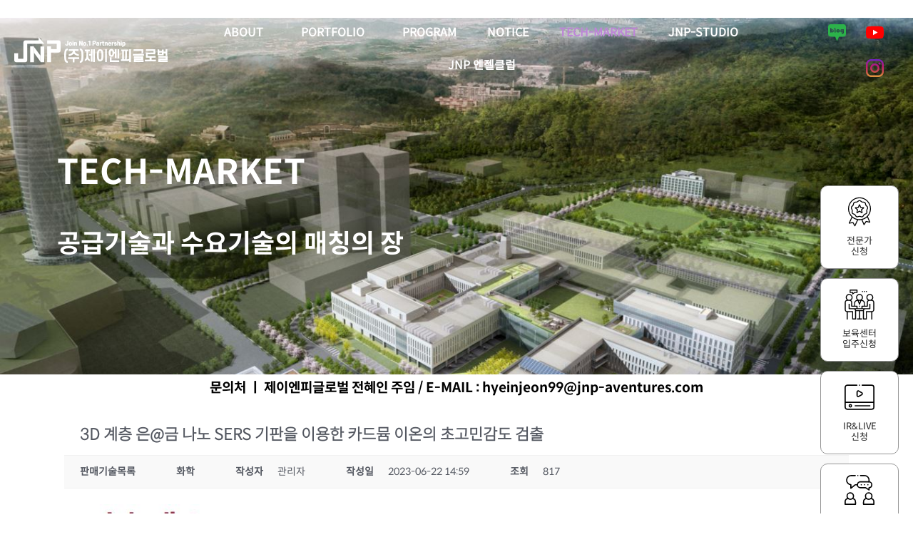

--- FILE ---
content_type: text/html; charset=UTF-8
request_url: https://www.jnp-aventures.com/techmarket/?mod=document&uid=62
body_size: 162842
content:
<!doctype html>
<html lang="ko-KR">
<head>
	<meta charset="UTF-8">
	<meta name="viewport" content="width=device-width, initial-scale=1">
	<link rel="profile" href="https://gmpg.org/xfn/11">
	<title>3D 계층 은@금 나노 SERS 기판을 이용한 카드뮴 이온의 초고민감도 검출 &#8211; 제이엔피글로벌</title>

<style type='text/css'>
.shorten_url { 
	padding: 10px 10px 10px 10px ; 
	border: 1px solid #AAAAAA ; 
	background-color: #EEEEEE ; 
}
</style>
<meta name='robots' content='max-image-preview:large' />

<!-- WordPress KBoard plugin 6.3 - https://www.cosmosfarm.com/products/kboard -->
<meta property="og:title" content="3D 계층 은@금 나노 SERS 기판을 이용한 카드뮴 이온의 초고민감도 검출">
<meta property="og:description" content="">
<meta property="og:url" content="https://www.jnp-aventures.com/?kboard_content_redirect=62">
<meta name="twitter:description" content="">
<meta name="twitter:title" content="3D 계층 은@금 나노 SERS 기판을 이용한 카드뮴 이온의 초고민감도 검출">
<meta name="twitter:card" content="summary">
<meta name="title" content="3D 계층 은@금 나노 SERS 기판을 이용한 카드뮴 이온의 초고민감도 검출">
<meta name="description" content="">
<meta name="author" content="관리자">
<meta name="article:author" content="관리자">
<meta name="article:published_time" content="2023-06-22T05:59:35+00:00">
<meta name="article:modified_time" content="2023-06-22T05:59:35+00:00">
<meta name="og:updated_time" content="2023-06-22T05:59:35+00:00">
<link rel="canonical" href="https://www.jnp-aventures.com/?kboard_content_redirect=62">
<link rel="shortlink" href="https://www.jnp-aventures.com/?kboard_content_redirect=62">
<link rel="alternate" href="https://www.jnp-aventures.com/wp-content/plugins/kboard/rss.php" type="application/rss+xml" title="제이엔피글로벌 &raquo; KBoard 통합 피드">
<!-- WordPress KBoard plugin 6.3 - https://www.cosmosfarm.com/products/kboard -->

<link rel='dns-prefetch' href='//t1.daumcdn.net' />
<link rel="alternate" type="application/rss+xml" title="제이엔피글로벌 &raquo; 피드" href="https://www.jnp-aventures.com/feed/" />
<link rel="alternate" type="application/rss+xml" title="제이엔피글로벌 &raquo; 댓글 피드" href="https://www.jnp-aventures.com/comments/feed/" />
<script>
window._wpemojiSettings = {"baseUrl":"https:\/\/s.w.org\/images\/core\/emoji\/14.0.0\/72x72\/","ext":".png","svgUrl":"https:\/\/s.w.org\/images\/core\/emoji\/14.0.0\/svg\/","svgExt":".svg","source":{"concatemoji":"https:\/\/www.jnp-aventures.com\/wp-includes\/js\/wp-emoji-release.min.js?ver=6.2.1"}};
/*! This file is auto-generated */
!function(e,a,t){var n,r,o,i=a.createElement("canvas"),p=i.getContext&&i.getContext("2d");function s(e,t){p.clearRect(0,0,i.width,i.height),p.fillText(e,0,0);e=i.toDataURL();return p.clearRect(0,0,i.width,i.height),p.fillText(t,0,0),e===i.toDataURL()}function c(e){var t=a.createElement("script");t.src=e,t.defer=t.type="text/javascript",a.getElementsByTagName("head")[0].appendChild(t)}for(o=Array("flag","emoji"),t.supports={everything:!0,everythingExceptFlag:!0},r=0;r<o.length;r++)t.supports[o[r]]=function(e){if(p&&p.fillText)switch(p.textBaseline="top",p.font="600 32px Arial",e){case"flag":return s("\ud83c\udff3\ufe0f\u200d\u26a7\ufe0f","\ud83c\udff3\ufe0f\u200b\u26a7\ufe0f")?!1:!s("\ud83c\uddfa\ud83c\uddf3","\ud83c\uddfa\u200b\ud83c\uddf3")&&!s("\ud83c\udff4\udb40\udc67\udb40\udc62\udb40\udc65\udb40\udc6e\udb40\udc67\udb40\udc7f","\ud83c\udff4\u200b\udb40\udc67\u200b\udb40\udc62\u200b\udb40\udc65\u200b\udb40\udc6e\u200b\udb40\udc67\u200b\udb40\udc7f");case"emoji":return!s("\ud83e\udef1\ud83c\udffb\u200d\ud83e\udef2\ud83c\udfff","\ud83e\udef1\ud83c\udffb\u200b\ud83e\udef2\ud83c\udfff")}return!1}(o[r]),t.supports.everything=t.supports.everything&&t.supports[o[r]],"flag"!==o[r]&&(t.supports.everythingExceptFlag=t.supports.everythingExceptFlag&&t.supports[o[r]]);t.supports.everythingExceptFlag=t.supports.everythingExceptFlag&&!t.supports.flag,t.DOMReady=!1,t.readyCallback=function(){t.DOMReady=!0},t.supports.everything||(n=function(){t.readyCallback()},a.addEventListener?(a.addEventListener("DOMContentLoaded",n,!1),e.addEventListener("load",n,!1)):(e.attachEvent("onload",n),a.attachEvent("onreadystatechange",function(){"complete"===a.readyState&&t.readyCallback()})),(e=t.source||{}).concatemoji?c(e.concatemoji):e.wpemoji&&e.twemoji&&(c(e.twemoji),c(e.wpemoji)))}(window,document,window._wpemojiSettings);
</script>
<style>
img.wp-smiley,
img.emoji {
	display: inline !important;
	border: none !important;
	box-shadow: none !important;
	height: 1em !important;
	width: 1em !important;
	margin: 0 0.07em !important;
	vertical-align: -0.1em !important;
	background: none !important;
	padding: 0 !important;
}
</style>
	<link rel='stylesheet' id='wp-block-library-css' href='https://www.jnp-aventures.com/wp-includes/css/dist/block-library/style.min.css?ver=6.2.1' media='all' />
<link rel='stylesheet' id='classic-theme-styles-css' href='https://www.jnp-aventures.com/wp-includes/css/classic-themes.min.css?ver=6.2.1' media='all' />
<style id='global-styles-inline-css'>
body{--wp--preset--color--black: #000000;--wp--preset--color--cyan-bluish-gray: #abb8c3;--wp--preset--color--white: #ffffff;--wp--preset--color--pale-pink: #f78da7;--wp--preset--color--vivid-red: #cf2e2e;--wp--preset--color--luminous-vivid-orange: #ff6900;--wp--preset--color--luminous-vivid-amber: #fcb900;--wp--preset--color--light-green-cyan: #7bdcb5;--wp--preset--color--vivid-green-cyan: #00d084;--wp--preset--color--pale-cyan-blue: #8ed1fc;--wp--preset--color--vivid-cyan-blue: #0693e3;--wp--preset--color--vivid-purple: #9b51e0;--wp--preset--gradient--vivid-cyan-blue-to-vivid-purple: linear-gradient(135deg,rgba(6,147,227,1) 0%,rgb(155,81,224) 100%);--wp--preset--gradient--light-green-cyan-to-vivid-green-cyan: linear-gradient(135deg,rgb(122,220,180) 0%,rgb(0,208,130) 100%);--wp--preset--gradient--luminous-vivid-amber-to-luminous-vivid-orange: linear-gradient(135deg,rgba(252,185,0,1) 0%,rgba(255,105,0,1) 100%);--wp--preset--gradient--luminous-vivid-orange-to-vivid-red: linear-gradient(135deg,rgba(255,105,0,1) 0%,rgb(207,46,46) 100%);--wp--preset--gradient--very-light-gray-to-cyan-bluish-gray: linear-gradient(135deg,rgb(238,238,238) 0%,rgb(169,184,195) 100%);--wp--preset--gradient--cool-to-warm-spectrum: linear-gradient(135deg,rgb(74,234,220) 0%,rgb(151,120,209) 20%,rgb(207,42,186) 40%,rgb(238,44,130) 60%,rgb(251,105,98) 80%,rgb(254,248,76) 100%);--wp--preset--gradient--blush-light-purple: linear-gradient(135deg,rgb(255,206,236) 0%,rgb(152,150,240) 100%);--wp--preset--gradient--blush-bordeaux: linear-gradient(135deg,rgb(254,205,165) 0%,rgb(254,45,45) 50%,rgb(107,0,62) 100%);--wp--preset--gradient--luminous-dusk: linear-gradient(135deg,rgb(255,203,112) 0%,rgb(199,81,192) 50%,rgb(65,88,208) 100%);--wp--preset--gradient--pale-ocean: linear-gradient(135deg,rgb(255,245,203) 0%,rgb(182,227,212) 50%,rgb(51,167,181) 100%);--wp--preset--gradient--electric-grass: linear-gradient(135deg,rgb(202,248,128) 0%,rgb(113,206,126) 100%);--wp--preset--gradient--midnight: linear-gradient(135deg,rgb(2,3,129) 0%,rgb(40,116,252) 100%);--wp--preset--duotone--dark-grayscale: url('#wp-duotone-dark-grayscale');--wp--preset--duotone--grayscale: url('#wp-duotone-grayscale');--wp--preset--duotone--purple-yellow: url('#wp-duotone-purple-yellow');--wp--preset--duotone--blue-red: url('#wp-duotone-blue-red');--wp--preset--duotone--midnight: url('#wp-duotone-midnight');--wp--preset--duotone--magenta-yellow: url('#wp-duotone-magenta-yellow');--wp--preset--duotone--purple-green: url('#wp-duotone-purple-green');--wp--preset--duotone--blue-orange: url('#wp-duotone-blue-orange');--wp--preset--font-size--small: 13px;--wp--preset--font-size--medium: 20px;--wp--preset--font-size--large: 36px;--wp--preset--font-size--x-large: 42px;--wp--preset--spacing--20: 0.44rem;--wp--preset--spacing--30: 0.67rem;--wp--preset--spacing--40: 1rem;--wp--preset--spacing--50: 1.5rem;--wp--preset--spacing--60: 2.25rem;--wp--preset--spacing--70: 3.38rem;--wp--preset--spacing--80: 5.06rem;--wp--preset--shadow--natural: 6px 6px 9px rgba(0, 0, 0, 0.2);--wp--preset--shadow--deep: 12px 12px 50px rgba(0, 0, 0, 0.4);--wp--preset--shadow--sharp: 6px 6px 0px rgba(0, 0, 0, 0.2);--wp--preset--shadow--outlined: 6px 6px 0px -3px rgba(255, 255, 255, 1), 6px 6px rgba(0, 0, 0, 1);--wp--preset--shadow--crisp: 6px 6px 0px rgba(0, 0, 0, 1);}:where(.is-layout-flex){gap: 0.5em;}body .is-layout-flow > .alignleft{float: left;margin-inline-start: 0;margin-inline-end: 2em;}body .is-layout-flow > .alignright{float: right;margin-inline-start: 2em;margin-inline-end: 0;}body .is-layout-flow > .aligncenter{margin-left: auto !important;margin-right: auto !important;}body .is-layout-constrained > .alignleft{float: left;margin-inline-start: 0;margin-inline-end: 2em;}body .is-layout-constrained > .alignright{float: right;margin-inline-start: 2em;margin-inline-end: 0;}body .is-layout-constrained > .aligncenter{margin-left: auto !important;margin-right: auto !important;}body .is-layout-constrained > :where(:not(.alignleft):not(.alignright):not(.alignfull)){max-width: var(--wp--style--global--content-size);margin-left: auto !important;margin-right: auto !important;}body .is-layout-constrained > .alignwide{max-width: var(--wp--style--global--wide-size);}body .is-layout-flex{display: flex;}body .is-layout-flex{flex-wrap: wrap;align-items: center;}body .is-layout-flex > *{margin: 0;}:where(.wp-block-columns.is-layout-flex){gap: 2em;}.has-black-color{color: var(--wp--preset--color--black) !important;}.has-cyan-bluish-gray-color{color: var(--wp--preset--color--cyan-bluish-gray) !important;}.has-white-color{color: var(--wp--preset--color--white) !important;}.has-pale-pink-color{color: var(--wp--preset--color--pale-pink) !important;}.has-vivid-red-color{color: var(--wp--preset--color--vivid-red) !important;}.has-luminous-vivid-orange-color{color: var(--wp--preset--color--luminous-vivid-orange) !important;}.has-luminous-vivid-amber-color{color: var(--wp--preset--color--luminous-vivid-amber) !important;}.has-light-green-cyan-color{color: var(--wp--preset--color--light-green-cyan) !important;}.has-vivid-green-cyan-color{color: var(--wp--preset--color--vivid-green-cyan) !important;}.has-pale-cyan-blue-color{color: var(--wp--preset--color--pale-cyan-blue) !important;}.has-vivid-cyan-blue-color{color: var(--wp--preset--color--vivid-cyan-blue) !important;}.has-vivid-purple-color{color: var(--wp--preset--color--vivid-purple) !important;}.has-black-background-color{background-color: var(--wp--preset--color--black) !important;}.has-cyan-bluish-gray-background-color{background-color: var(--wp--preset--color--cyan-bluish-gray) !important;}.has-white-background-color{background-color: var(--wp--preset--color--white) !important;}.has-pale-pink-background-color{background-color: var(--wp--preset--color--pale-pink) !important;}.has-vivid-red-background-color{background-color: var(--wp--preset--color--vivid-red) !important;}.has-luminous-vivid-orange-background-color{background-color: var(--wp--preset--color--luminous-vivid-orange) !important;}.has-luminous-vivid-amber-background-color{background-color: var(--wp--preset--color--luminous-vivid-amber) !important;}.has-light-green-cyan-background-color{background-color: var(--wp--preset--color--light-green-cyan) !important;}.has-vivid-green-cyan-background-color{background-color: var(--wp--preset--color--vivid-green-cyan) !important;}.has-pale-cyan-blue-background-color{background-color: var(--wp--preset--color--pale-cyan-blue) !important;}.has-vivid-cyan-blue-background-color{background-color: var(--wp--preset--color--vivid-cyan-blue) !important;}.has-vivid-purple-background-color{background-color: var(--wp--preset--color--vivid-purple) !important;}.has-black-border-color{border-color: var(--wp--preset--color--black) !important;}.has-cyan-bluish-gray-border-color{border-color: var(--wp--preset--color--cyan-bluish-gray) !important;}.has-white-border-color{border-color: var(--wp--preset--color--white) !important;}.has-pale-pink-border-color{border-color: var(--wp--preset--color--pale-pink) !important;}.has-vivid-red-border-color{border-color: var(--wp--preset--color--vivid-red) !important;}.has-luminous-vivid-orange-border-color{border-color: var(--wp--preset--color--luminous-vivid-orange) !important;}.has-luminous-vivid-amber-border-color{border-color: var(--wp--preset--color--luminous-vivid-amber) !important;}.has-light-green-cyan-border-color{border-color: var(--wp--preset--color--light-green-cyan) !important;}.has-vivid-green-cyan-border-color{border-color: var(--wp--preset--color--vivid-green-cyan) !important;}.has-pale-cyan-blue-border-color{border-color: var(--wp--preset--color--pale-cyan-blue) !important;}.has-vivid-cyan-blue-border-color{border-color: var(--wp--preset--color--vivid-cyan-blue) !important;}.has-vivid-purple-border-color{border-color: var(--wp--preset--color--vivid-purple) !important;}.has-vivid-cyan-blue-to-vivid-purple-gradient-background{background: var(--wp--preset--gradient--vivid-cyan-blue-to-vivid-purple) !important;}.has-light-green-cyan-to-vivid-green-cyan-gradient-background{background: var(--wp--preset--gradient--light-green-cyan-to-vivid-green-cyan) !important;}.has-luminous-vivid-amber-to-luminous-vivid-orange-gradient-background{background: var(--wp--preset--gradient--luminous-vivid-amber-to-luminous-vivid-orange) !important;}.has-luminous-vivid-orange-to-vivid-red-gradient-background{background: var(--wp--preset--gradient--luminous-vivid-orange-to-vivid-red) !important;}.has-very-light-gray-to-cyan-bluish-gray-gradient-background{background: var(--wp--preset--gradient--very-light-gray-to-cyan-bluish-gray) !important;}.has-cool-to-warm-spectrum-gradient-background{background: var(--wp--preset--gradient--cool-to-warm-spectrum) !important;}.has-blush-light-purple-gradient-background{background: var(--wp--preset--gradient--blush-light-purple) !important;}.has-blush-bordeaux-gradient-background{background: var(--wp--preset--gradient--blush-bordeaux) !important;}.has-luminous-dusk-gradient-background{background: var(--wp--preset--gradient--luminous-dusk) !important;}.has-pale-ocean-gradient-background{background: var(--wp--preset--gradient--pale-ocean) !important;}.has-electric-grass-gradient-background{background: var(--wp--preset--gradient--electric-grass) !important;}.has-midnight-gradient-background{background: var(--wp--preset--gradient--midnight) !important;}.has-small-font-size{font-size: var(--wp--preset--font-size--small) !important;}.has-medium-font-size{font-size: var(--wp--preset--font-size--medium) !important;}.has-large-font-size{font-size: var(--wp--preset--font-size--large) !important;}.has-x-large-font-size{font-size: var(--wp--preset--font-size--x-large) !important;}
.wp-block-navigation a:where(:not(.wp-element-button)){color: inherit;}
:where(.wp-block-columns.is-layout-flex){gap: 2em;}
.wp-block-pullquote{font-size: 1.5em;line-height: 1.6;}
</style>
<link rel='stylesheet' id='eae-css-css' href='https://www.jnp-aventures.com/wp-content/plugins/addon-elements-for-elementor-page-builder/assets/css/eae.min.css?ver=1.12.2' media='all' />
<link rel='stylesheet' id='dashicons-css' href='https://www.jnp-aventures.com/wp-includes/css/dashicons.min.css?ver=6.2.1' media='all' />
<link rel='stylesheet' id='post-views-counter-frontend-css' href='https://www.jnp-aventures.com/wp-content/plugins/post-views-counter/css/frontend.min.css?ver=1.3.13' media='all' />
<link rel='stylesheet' id='qi-addons-for-elementor-grid-style-css' href='https://www.jnp-aventures.com/wp-content/plugins/qi-addons-for-elementor/assets/css/grid.min.css?ver=6.2.1' media='all' />
<link rel='stylesheet' id='qi-addons-for-elementor-helper-parts-style-css' href='https://www.jnp-aventures.com/wp-content/plugins/qi-addons-for-elementor/assets/css/helper-parts.min.css?ver=6.2.1' media='all' />
<link rel='stylesheet' id='qi-addons-for-elementor-style-css' href='https://www.jnp-aventures.com/wp-content/plugins/qi-addons-for-elementor/assets/css/main.min.css?ver=6.2.1' media='all' />
<link rel='stylesheet' id='hello-elementor-css' href='https://www.jnp-aventures.com/wp-content/themes/hello-elementor/style.min.css?ver=2.7.1' media='all' />
<link rel='stylesheet' id='hello-elementor-theme-style-css' href='https://www.jnp-aventures.com/wp-content/themes/hello-elementor/theme.min.css?ver=2.7.1' media='all' />
<link rel='stylesheet' id='elementor-frontend-css' href='https://www.jnp-aventures.com/wp-content/plugins/elementor/assets/css/frontend-lite.min.css?ver=3.13.2' media='all' />
<link rel='stylesheet' id='elementor-post-7-css' href='https://www.jnp-aventures.com/wp-content/uploads/elementor/css/post-7.css?ver=1684371803' media='all' />
<link rel='stylesheet' id='wp-members-css' href='https://www.jnp-aventures.com/wp-content/plugins/wp-members/assets/css/forms/generic-no-float.min.css?ver=3.4.7.3' media='all' />
<link rel='stylesheet' id='elementor-icons-css' href='https://www.jnp-aventures.com/wp-content/plugins/elementor/assets/lib/eicons/css/elementor-icons.min.css?ver=5.20.0' media='all' />
<link rel='stylesheet' id='swiper-css' href='https://www.jnp-aventures.com/wp-content/plugins/elementor/assets/lib/swiper/v8/css/swiper.min.css?ver=8.4.5' media='all' />
<link rel='stylesheet' id='eac-css' href='https://www.jnp-aventures.com/wp-content/plugins/elementor-addon-components/assets/css/eac-components.min.css?ver=2.0.2' media='all' />
<link rel='stylesheet' id='eac-image-fancybox-css' href='https://www.jnp-aventures.com/wp-content/plugins/elementor-addon-components/assets/css/jquery.fancybox.min.css?ver=3.5.7' media='all' />
<link rel='stylesheet' id='elementor-pro-css' href='https://www.jnp-aventures.com/wp-content/plugins/elementor-pro/assets/css/frontend-lite.min.css?ver=3.13.1' media='all' />
<link rel='stylesheet' id='font-awesome-5-all-css' href='https://www.jnp-aventures.com/wp-content/plugins/elementor/assets/lib/font-awesome/css/all.min.css?ver=1.0' media='all' />
<link rel='stylesheet' id='font-awesome-4-shim-css' href='https://www.jnp-aventures.com/wp-content/plugins/elementor/assets/lib/font-awesome/css/v4-shims.min.css?ver=1.0' media='all' />
<link rel='stylesheet' id='elementor-post-4868-css' href='https://www.jnp-aventures.com/wp-content/uploads/elementor/css/post-4868.css?ver=1754464907' media='all' />
<link rel='stylesheet' id='elementor-post-17-css' href='https://www.jnp-aventures.com/wp-content/uploads/elementor/css/post-17.css?ver=1686286863' media='all' />
<link rel='stylesheet' id='elementor-post-21-css' href='https://www.jnp-aventures.com/wp-content/uploads/elementor/css/post-21.css?ver=1758274894' media='all' />
<link rel='stylesheet' id='cosmosfarm-simple-popup-background-css' href='https://www.jnp-aventures.com/wp-content/plugins/cosmosfarm-simple-popup/assets/css/background.css?ver=2.5' media='all' />
<link rel='stylesheet' id='cosmosfarm-simple-popup-style-default-css' href='https://www.jnp-aventures.com/wp-content/plugins/cosmosfarm-simple-popup/template/default/style.css?ver=2.5' media='all' />
<link rel='stylesheet' id='hello-elementor-child-style-css' href='https://www.jnp-aventures.com/wp-content/themes/hello-theme-child-master/style.css?ver=1.0.0' media='all' />
<link rel='stylesheet' id='cosmosfarm-members-style-css' href='https://www.jnp-aventures.com/wp-content/plugins/cosmosfarm-members/assets/css/style.css?ver=3.3' media='all' />
<link rel='stylesheet' id='cosmosfarm-members-default-css' href='https://www.jnp-aventures.com/wp-content/plugins/cosmosfarm-members/skin/default/style.css?ver=3.3' media='all' />
<link rel='stylesheet' id='kboard-comments-skin-default-css' href='https://www.jnp-aventures.com/wp-content/plugins/kboard-comments/skin/default/style.css?ver=5.2' media='all' />
<link rel='stylesheet' id='kboard-editor-media-css' href='https://www.jnp-aventures.com/wp-content/plugins/kboard/template/css/editor_media.css?ver=6.3' media='all' />
<link rel='stylesheet' id='kboard-skin-thumbnail-css' href='https://www.jnp-aventures.com/wp-content/plugins/kboard/skin/thumbnail/style.css?ver=6.3' media='all' />
<link rel='stylesheet' id='kboard-skin-default-css' href='https://www.jnp-aventures.com/wp-content/plugins/kboard/skin/default/style.css?ver=6.3' media='all' />
<link rel='stylesheet' id='google-fonts-1-css' href='https://fonts.googleapis.com/css?family=Roboto%3A100%2C100italic%2C200%2C200italic%2C300%2C300italic%2C400%2C400italic%2C500%2C500italic%2C600%2C600italic%2C700%2C700italic%2C800%2C800italic%2C900%2C900italic%7CRoboto+Slab%3A100%2C100italic%2C200%2C200italic%2C300%2C300italic%2C400%2C400italic%2C500%2C500italic%2C600%2C600italic%2C700%2C700italic%2C800%2C800italic%2C900%2C900italic&#038;display=swap&#038;ver=6.2.1' media='all' />
<link rel="preconnect" href="https://fonts.gstatic.com/" crossorigin><script src='https://www.jnp-aventures.com/wp-includes/js/jquery/jquery.min.js?ver=3.6.4' id='jquery-core-js'></script>
<script src='https://www.jnp-aventures.com/wp-includes/js/jquery/jquery-migrate.min.js?ver=3.4.0' id='jquery-migrate-js'></script>
<link rel="https://api.w.org/" href="https://www.jnp-aventures.com/wp-json/" /><link rel="alternate" type="application/json" href="https://www.jnp-aventures.com/wp-json/wp/v2/pages/4868" /><link rel="EditURI" type="application/rsd+xml" title="RSD" href="https://www.jnp-aventures.com/xmlrpc.php?rsd" />
<meta name="generator" content="WordPress 6.2.1" />
<link rel="alternate" type="application/json+oembed" href="https://www.jnp-aventures.com/wp-json/oembed/1.0/embed?url=https%3A%2F%2Fwww.jnp-aventures.com%2Ftechmarket%2F" />
<link rel="alternate" type="text/xml+oembed" href="https://www.jnp-aventures.com/wp-json/oembed/1.0/embed?url=https%3A%2F%2Fwww.jnp-aventures.com%2Ftechmarket%2F&#038;format=xml" />
<meta name="generator" content="Elementor 3.13.2; features: e_dom_optimization, e_optimized_assets_loading, e_optimized_css_loading, a11y_improvements, additional_custom_breakpoints; settings: css_print_method-external, google_font-enabled, font_display-swap">
<link rel="icon" href="https://www.jnp-aventures.com/wp-content/uploads/2023/03/cropped-fav_home-32x32.png" sizes="32x32" />
<link rel="icon" href="https://www.jnp-aventures.com/wp-content/uploads/2023/03/cropped-fav_home-192x192.png" sizes="192x192" />
<link rel="apple-touch-icon" href="https://www.jnp-aventures.com/wp-content/uploads/2023/03/cropped-fav_home-180x180.png" />
<meta name="msapplication-TileImage" content="https://www.jnp-aventures.com/wp-content/uploads/2023/03/cropped-fav_home-270x270.png" />
		<style id="wp-custom-css">
			html,
body{
  width:100%;
  overflow-x:hidden;
}

body:not(.rtl) .elementor-437 .elementor-element.elementor-element-4bdfacd .elementor-pagination .page-numbers:not(:last-child) {
	padding:8px 15px;
	border:1px solid #333;
}

body:not(.rtl) .elementor-437 .elementor-element.elementor-element-4bdfacd .elementor-pagination .page-numbers:not(:first-child) {
  padding:8px 15px;
	border:1px solid #c36;
	background:#c36;
	color:#fff;
}

.elementor-437 .elementor-element.elementor-element-4bdfacd .elementor-pagination {
	margin-top:50px;
}

.acf-relation_wrapper-style-2 .acf-relation_container article {
	border:none!important;
	-webkit-box-shadow:none!important;
	box-shadow:none!important;
}
.responsive-1 .acf-relation_container article {
	margin:0!important;
	padding:0;
	padding-top:20px;
}
.elementor-505 .elementor-element.elementor-element-382b79d .acf-relation_img img {
	width:288px;
}
.acf-relation_container article .acf-relation_inner-wrapper {
	align-items:center;
	flex-direction:row!important;
}
.acf-relation_container article .acf-relation_content {
	margin-top:-10px!important;
	margin-left:20px;
}

/* 20230325-메인배너 마우스스크롤 */
#mouse-scroll {
  style: block;
}
#mouse-scroll {
  position: absolute;
  margin: auto;
  left: 50%;
  top: 0;
  -webkit-transform: translateX(-50%);
  z-index: 9;
	text-align:center;
}
#mouse-scroll span{
  display: block;
  width: 7px; 
  height: 7px;
  -ms-transform: rotate(45deg);
    -webkit-transform: rotate(45deg);
       transform: rotate(45deg);
       transform: rotate(45deg);
  border-right: 2px solid #fff; 
  border-bottom: 2px solid #fff;
  margin: 0 0 3px 10px;
}
#mouse-scroll .mouse {
  height: 40px;
  width: 28px;
  border-radius: 10px;
  -webkit-transform: none;
  -ms-transform: none;
  transform: none;
  border: 2px solid #fff;
  top: 170px;
}
#mouse-scroll .down-arrow-1 {
  margin-top: 9px;
	padding-left:5px;
}
#mouse-scroll .down-arrow-1, #mouse-scroll .down-arrow-2, #mouse-scroll .down-arrow-3 {
  -webkit-animation: mouse-scroll 1s infinite; 
    -moz-animation: mouse-scroll 1s infinite:
}
#mouse-croll .down-arrow-1 {
   -webkit-animation-delay: .1s; 
   -moz-animation-delay: .1s;
   -webkit-animation-direction: alternate;
}
#mouse-scroll .down-arrow-2 {
  -webkit-animation-delay: .2s; 
  -moz-animation-delay: .2s;
  -webkit-animation-direction: alternate;
}
#mouse-scroll .down-arrow-3 {
   -webkit-animation-delay: .3s;
   -moz-animation-dekay: .3s;
   -webkit-animation-direction: alternate;
}
#mouse-scroll .mouse-in {
  height: 8px;
  width: 3px;
  display: block; 
  margin: 5px auto;
  background: #fff;
  position: relative;
}
#mouse-scroll .mouse-in {
 -webkit-animation: animated-mouse 1.2s ease infinite;
  moz-animation: mouse-animated 1.2s ease infinite;
}

@-webkit-keyframes animated-mouse {
  0% {
    opacity: 1;
    -webkit-transform: translateY(0);
    -ms-transform: translateY(0);
    transform: translateY(0);
  }
  100% {
     opacity: 0;
    -webkit-transform: translateY(6px);
    -ms-transform: translateY(6px);
    transform: translateY(6px);
  }
}
@-webkit-keyframes mouse-scroll {
  0% {
    opacity: 1;
  }
  50% {
    opacity: .5;
  }
  100% {
    opacity: 1;
  } 
}
@keyframes mouse-scroll {
  0% {
    opacity: 0;
  }
  50% {
    opacity: 0.5;
  }
  100% {
    opacity: 1;
  }
}

.comment-reply-title {
	font-size:28px;
}
[type=button], [type=submit], button {
	background-color:#fff;
}
.elementor-645 .elementor-element.elementor-element-45dc7ec > .elementor-widget-container {
	background-color:#ffffff3d;
}
.elementor-645 .elementor-element.elementor-element-548fdb7 .elementor-pagination {
	color:#fff;
}
body:not(.rtl) .elementor-645 .elementor-element.elementor-element-548fdb7 .elementor-pagination .page-numbers:not(:first-child) {
	background-color:#ffffff1a;
	padding:5px 10px;
	color:#fff;
}
body:not(.rtl) .elementor-645 .elementor-element.elementor-element-548fdb7 .elementor-pagination .page-numbers:not(:last-child) {
	padding:5px 10px;
}
#kboard-thumbnail-latest table td {
	padding:30px 10px;
}
#kboard-thumbnail-latest table .kboard-latest-title {
	padding-left:15px;
}
#kboard-thumbnail-latest table .kboard-latest-date {
	width:120px;
}
#kboard-thumbnail-latest table .kboard-latest-title a {
	color:#000;
}

#kboard-thumbnail-list .kboard-category .kboard-category-list {
	background-color:#fff;
}
#kboard-thumbnail-list .kboard-category .kboard-category-list li {
	background-color:#f4f4f4;
	margin-right:10px;
	padding:5px 15px;
	border-radius:100px;
}
#kboard-thumbnail-list .kboard-category .kboard-category-list .kboard-category-selected {
	background-color:#00A73C;
}
#kboard-thumbnail-list .kboard-category .kboard-category-list li.kboard-category-selected a {
	color:#fff;
	border-bottom:0;
}
#kboard-thumbnail-list .kboard-list table a {
	font-size:15px;
}
#kboard-thumbnail-list .kboard-list tbody td.kboard-list-title {
	padding-left:15px;
}
#kboard-thumbnail-list .kboard-list tbody td.kboard-list-thumbnail img {
	border-radius:5px;
}
.cosmosfarm-members-form {
	width:80%;
}
.cosmosfarm-members-form button, .cosmosfarm-members-form input[type=submit] {
	background-color:#00A73C!important;
}
#uploads {
	color:#ff0000;
	margin:20px 0 20px;
	font-size:13px;
}

@media (max-width: 721px) {
.elementor-nav-menu--layout-horizontal .elementor-nav-menu>li {
	border-bottom:1px solid #bdbdbd;
}
	.acf-relation_container article .acf-relation_inner-wrapper {
		flex-direction:column!important;
	}	
.acf-relation_container article .acf-relation_title .acf-relation_title-content, .acf-relation_container article .acf-relation_title-parent .acf-relation_title-content {
	margin-top:20px;
	}
}

@media (max-width: 721px) {
.eae-modal-content {
	padding:0;
}
.eae-popup .mfp-inline-holder .mfp-content {
	width:100%!important;
	height:70vh!important;
}
}		</style>
		</head>
<body class="page-template-default page page-id-4868 wp-custom-logo qodef-qi--no-touch qi-addons-for-elementor-1.6.1 elementor-default elementor-kit-7 elementor-page elementor-page-4868">

<svg xmlns="http://www.w3.org/2000/svg" viewBox="0 0 0 0" width="0" height="0" focusable="false" role="none" style="visibility: hidden; position: absolute; left: -9999px; overflow: hidden;" ><defs><filter id="wp-duotone-dark-grayscale"><feColorMatrix color-interpolation-filters="sRGB" type="matrix" values=" .299 .587 .114 0 0 .299 .587 .114 0 0 .299 .587 .114 0 0 .299 .587 .114 0 0 " /><feComponentTransfer color-interpolation-filters="sRGB" ><feFuncR type="table" tableValues="0 0.49803921568627" /><feFuncG type="table" tableValues="0 0.49803921568627" /><feFuncB type="table" tableValues="0 0.49803921568627" /><feFuncA type="table" tableValues="1 1" /></feComponentTransfer><feComposite in2="SourceGraphic" operator="in" /></filter></defs></svg><svg xmlns="http://www.w3.org/2000/svg" viewBox="0 0 0 0" width="0" height="0" focusable="false" role="none" style="visibility: hidden; position: absolute; left: -9999px; overflow: hidden;" ><defs><filter id="wp-duotone-grayscale"><feColorMatrix color-interpolation-filters="sRGB" type="matrix" values=" .299 .587 .114 0 0 .299 .587 .114 0 0 .299 .587 .114 0 0 .299 .587 .114 0 0 " /><feComponentTransfer color-interpolation-filters="sRGB" ><feFuncR type="table" tableValues="0 1" /><feFuncG type="table" tableValues="0 1" /><feFuncB type="table" tableValues="0 1" /><feFuncA type="table" tableValues="1 1" /></feComponentTransfer><feComposite in2="SourceGraphic" operator="in" /></filter></defs></svg><svg xmlns="http://www.w3.org/2000/svg" viewBox="0 0 0 0" width="0" height="0" focusable="false" role="none" style="visibility: hidden; position: absolute; left: -9999px; overflow: hidden;" ><defs><filter id="wp-duotone-purple-yellow"><feColorMatrix color-interpolation-filters="sRGB" type="matrix" values=" .299 .587 .114 0 0 .299 .587 .114 0 0 .299 .587 .114 0 0 .299 .587 .114 0 0 " /><feComponentTransfer color-interpolation-filters="sRGB" ><feFuncR type="table" tableValues="0.54901960784314 0.98823529411765" /><feFuncG type="table" tableValues="0 1" /><feFuncB type="table" tableValues="0.71764705882353 0.25490196078431" /><feFuncA type="table" tableValues="1 1" /></feComponentTransfer><feComposite in2="SourceGraphic" operator="in" /></filter></defs></svg><svg xmlns="http://www.w3.org/2000/svg" viewBox="0 0 0 0" width="0" height="0" focusable="false" role="none" style="visibility: hidden; position: absolute; left: -9999px; overflow: hidden;" ><defs><filter id="wp-duotone-blue-red"><feColorMatrix color-interpolation-filters="sRGB" type="matrix" values=" .299 .587 .114 0 0 .299 .587 .114 0 0 .299 .587 .114 0 0 .299 .587 .114 0 0 " /><feComponentTransfer color-interpolation-filters="sRGB" ><feFuncR type="table" tableValues="0 1" /><feFuncG type="table" tableValues="0 0.27843137254902" /><feFuncB type="table" tableValues="0.5921568627451 0.27843137254902" /><feFuncA type="table" tableValues="1 1" /></feComponentTransfer><feComposite in2="SourceGraphic" operator="in" /></filter></defs></svg><svg xmlns="http://www.w3.org/2000/svg" viewBox="0 0 0 0" width="0" height="0" focusable="false" role="none" style="visibility: hidden; position: absolute; left: -9999px; overflow: hidden;" ><defs><filter id="wp-duotone-midnight"><feColorMatrix color-interpolation-filters="sRGB" type="matrix" values=" .299 .587 .114 0 0 .299 .587 .114 0 0 .299 .587 .114 0 0 .299 .587 .114 0 0 " /><feComponentTransfer color-interpolation-filters="sRGB" ><feFuncR type="table" tableValues="0 0" /><feFuncG type="table" tableValues="0 0.64705882352941" /><feFuncB type="table" tableValues="0 1" /><feFuncA type="table" tableValues="1 1" /></feComponentTransfer><feComposite in2="SourceGraphic" operator="in" /></filter></defs></svg><svg xmlns="http://www.w3.org/2000/svg" viewBox="0 0 0 0" width="0" height="0" focusable="false" role="none" style="visibility: hidden; position: absolute; left: -9999px; overflow: hidden;" ><defs><filter id="wp-duotone-magenta-yellow"><feColorMatrix color-interpolation-filters="sRGB" type="matrix" values=" .299 .587 .114 0 0 .299 .587 .114 0 0 .299 .587 .114 0 0 .299 .587 .114 0 0 " /><feComponentTransfer color-interpolation-filters="sRGB" ><feFuncR type="table" tableValues="0.78039215686275 1" /><feFuncG type="table" tableValues="0 0.94901960784314" /><feFuncB type="table" tableValues="0.35294117647059 0.47058823529412" /><feFuncA type="table" tableValues="1 1" /></feComponentTransfer><feComposite in2="SourceGraphic" operator="in" /></filter></defs></svg><svg xmlns="http://www.w3.org/2000/svg" viewBox="0 0 0 0" width="0" height="0" focusable="false" role="none" style="visibility: hidden; position: absolute; left: -9999px; overflow: hidden;" ><defs><filter id="wp-duotone-purple-green"><feColorMatrix color-interpolation-filters="sRGB" type="matrix" values=" .299 .587 .114 0 0 .299 .587 .114 0 0 .299 .587 .114 0 0 .299 .587 .114 0 0 " /><feComponentTransfer color-interpolation-filters="sRGB" ><feFuncR type="table" tableValues="0.65098039215686 0.40392156862745" /><feFuncG type="table" tableValues="0 1" /><feFuncB type="table" tableValues="0.44705882352941 0.4" /><feFuncA type="table" tableValues="1 1" /></feComponentTransfer><feComposite in2="SourceGraphic" operator="in" /></filter></defs></svg><svg xmlns="http://www.w3.org/2000/svg" viewBox="0 0 0 0" width="0" height="0" focusable="false" role="none" style="visibility: hidden; position: absolute; left: -9999px; overflow: hidden;" ><defs><filter id="wp-duotone-blue-orange"><feColorMatrix color-interpolation-filters="sRGB" type="matrix" values=" .299 .587 .114 0 0 .299 .587 .114 0 0 .299 .587 .114 0 0 .299 .587 .114 0 0 " /><feComponentTransfer color-interpolation-filters="sRGB" ><feFuncR type="table" tableValues="0.098039215686275 1" /><feFuncG type="table" tableValues="0 0.66274509803922" /><feFuncB type="table" tableValues="0.84705882352941 0.41960784313725" /><feFuncA type="table" tableValues="1 1" /></feComponentTransfer><feComposite in2="SourceGraphic" operator="in" /></filter></defs></svg>
<a class="skip-link screen-reader-text" href="#content">Skip to content</a>

		<header data-elementor-type="header" data-elementor-id="17" class="elementor elementor-17 elementor-location-header">
								<section class="elementor-section elementor-top-section elementor-element elementor-element-55ea982b elementor-section-full_width elementor-hidden-desktop elementor-section-height-default elementor-section-height-default" data-id="55ea982b" data-element_type="section" data-settings="{&quot;background_background&quot;:&quot;classic&quot;,&quot;sticky&quot;:&quot;top&quot;,&quot;sticky_effects_offset&quot;:20,&quot;animation_tablet&quot;:&quot;none&quot;,&quot;animation_mobile&quot;:&quot;fadeIn&quot;,&quot;sticky_on&quot;:[&quot;desktop&quot;,&quot;tablet&quot;,&quot;mobile&quot;],&quot;sticky_offset&quot;:0}">
						<div class="elementor-container elementor-column-gap-default">
					<div class="elementor-column elementor-col-100 elementor-top-column elementor-element elementor-element-5353679d" data-id="5353679d" data-element_type="column">
			<div class="elementor-widget-wrap elementor-element-populated">
								<section class="elementor-section elementor-inner-section elementor-element elementor-element-49713c07 elementor-section-boxed elementor-section-height-default elementor-section-height-default" data-id="49713c07" data-element_type="section">
						<div class="elementor-container elementor-column-gap-default">
					<div class="elementor-column elementor-col-50 elementor-inner-column elementor-element elementor-element-1af69210" data-id="1af69210" data-element_type="column">
			<div class="elementor-widget-wrap elementor-element-populated">
								<div class="elementor-element elementor-element-72e18d32 elementor-widget elementor-widget-theme-site-logo elementor-widget-image" data-id="72e18d32" data-element_type="widget" data-widget_type="theme-site-logo.default">
				<div class="elementor-widget-container">
			<style>/*! elementor - v3.13.2 - 11-05-2023 */
.elementor-widget-image{text-align:center}.elementor-widget-image a{display:inline-block}.elementor-widget-image a img[src$=".svg"]{width:48px}.elementor-widget-image img{vertical-align:middle;display:inline-block}</style>								<a href="https://www.jnp-aventures.com">
			<img width="215" height="36" src="https://www.jnp-aventures.com/wp-content/uploads/2023/03/logo_home.png" class="attachment-full size-full wp-image-24" alt="" loading="lazy" />				</a>
											</div>
				</div>
					</div>
		</div>
				<div class="elementor-column elementor-col-50 elementor-inner-column elementor-element elementor-element-681f6397" data-id="681f6397" data-element_type="column">
			<div class="elementor-widget-wrap elementor-element-populated">
								<div class="elementor-element elementor-element-31db5178 elementor-view-default elementor-widget elementor-widget-icon" data-id="31db5178" data-element_type="widget" data-settings="{&quot;_animation_mobile&quot;:&quot;fadeIn&quot;}" data-widget_type="icon.default">
				<div class="elementor-widget-container">
					<div class="elementor-icon-wrapper">
			<a class="elementor-icon" href="#elementor-action%3Aaction%3Dpopup%3Aopen%26settings%3DeyJpZCI6IjQzMjciLCJ0b2dnbGUiOmZhbHNlfQ%3D%3D">
			<svg xmlns="http://www.w3.org/2000/svg" id="Outline" viewBox="0 0 24 24" width="512" height="512"><rect y="11" width="24" height="2" rx="1"></rect><rect y="4" width="24" height="2" rx="1"></rect><rect y="18" width="24" height="2" rx="1"></rect></svg>			</a>
		</div>
				</div>
				</div>
					</div>
		</div>
							</div>
		</section>
					</div>
		</div>
							</div>
		</section>
				<section class="elementor-section elementor-top-section elementor-element elementor-element-1aad289d elementor-hidden-tablet elementor-hidden-mobile elementor-section-height-min-height elementor-section-boxed elementor-section-height-default elementor-section-items-middle" data-id="1aad289d" data-element_type="section" id="#scroll_hidden" data-settings="{&quot;background_background&quot;:&quot;classic&quot;,&quot;sticky&quot;:&quot;top&quot;,&quot;sticky_effects_offset&quot;:100,&quot;sticky_on&quot;:[&quot;desktop&quot;,&quot;tablet&quot;],&quot;sticky_offset&quot;:0}">
						<div class="elementor-container elementor-column-gap-default">
					<div class="elementor-column elementor-col-100 elementor-top-column elementor-element elementor-element-baacd82" data-id="baacd82" data-element_type="column">
			<div class="elementor-widget-wrap elementor-element-populated">
								<section class="elementor-section elementor-inner-section elementor-element elementor-element-6cc3ed95 elementor-section-full_width elementor-section-height-default elementor-section-height-default" data-id="6cc3ed95" data-element_type="section">
						<div class="elementor-container elementor-column-gap-default">
					<div class="elementor-column elementor-col-33 elementor-inner-column elementor-element elementor-element-3b78d384" data-id="3b78d384" data-element_type="column">
			<div class="elementor-widget-wrap elementor-element-populated">
								<div class="elementor-element elementor-element-66dd3f1 elementor-widget elementor-widget-image" data-id="66dd3f1" data-element_type="widget" id="logo_normal" data-widget_type="image.default">
				<div class="elementor-widget-container">
																<a href="/">
							<img width="215" height="36" src="https://www.jnp-aventures.com/wp-content/uploads/2023/03/logo_home_w-2.png" class="attachment-full size-full wp-image-97" alt="" loading="lazy" />								</a>
															</div>
				</div>
				<div class="elementor-element elementor-element-79d7408e elementor-widget elementor-widget-theme-site-logo elementor-widget-image" data-id="79d7408e" data-element_type="widget" id="logo_scroll" data-widget_type="theme-site-logo.default">
				<div class="elementor-widget-container">
											<a href="https://www.jnp-aventures.com">
			<img width="215" height="36" src="https://www.jnp-aventures.com/wp-content/uploads/2023/03/logo_home.png" class="attachment-full size-full wp-image-24" alt="" loading="lazy" />				</a>
											</div>
				</div>
					</div>
		</div>
				<div class="elementor-column elementor-col-33 elementor-inner-column elementor-element elementor-element-6ae141be" data-id="6ae141be" data-element_type="column">
			<div class="elementor-widget-wrap elementor-element-populated">
								<div class="elementor-element elementor-element-9e3608 elementor-nav-menu__align-center elementor-nav-menu--dropdown-none elementor-widget__width-initial elementor-widget elementor-widget-nav-menu" data-id="9e3608" data-element_type="widget" data-settings="{&quot;submenu_icon&quot;:{&quot;value&quot;:&quot;&lt;i class=\&quot;\&quot;&gt;&lt;\/i&gt;&quot;,&quot;library&quot;:&quot;&quot;},&quot;layout&quot;:&quot;horizontal&quot;}" data-widget_type="nav-menu.default">
				<div class="elementor-widget-container">
			<link rel="stylesheet" href="https://www.jnp-aventures.com/wp-content/plugins/elementor-pro/assets/css/widget-nav-menu.min.css">			<nav class="elementor-nav-menu--main elementor-nav-menu__container elementor-nav-menu--layout-horizontal e--pointer-none">
				<ul id="menu-1-9e3608" class="elementor-nav-menu"><li class="menu-item menu-item-type-post_type menu-item-object-page menu-item-has-children menu-item-133"><a href="https://www.jnp-aventures.com/about/" class="elementor-item">ABOUT</a>
<ul class="sub-menu elementor-nav-menu--dropdown">
	<li class="menu-item menu-item-type-custom menu-item-object-custom menu-item-751"><a href="/about/#slogan" class="elementor-sub-item elementor-item-anchor">SLOGAN</a></li>
	<li class="menu-item menu-item-type-custom menu-item-object-custom menu-item-752"><a href="/about/#history" class="elementor-sub-item elementor-item-anchor">HISTORY</a></li>
	<li class="menu-item menu-item-type-custom menu-item-object-custom menu-item-753"><a href="/about/#organization" class="elementor-sub-item elementor-item-anchor">ORGANIZATION</a></li>
	<li class="menu-item menu-item-type-custom menu-item-object-custom menu-item-754"><a href="/about/#center" class="elementor-sub-item elementor-item-anchor">CENTER</a></li>
</ul>
</li>
<li class="menu-item menu-item-type-post_type menu-item-object-page menu-item-has-children menu-item-328"><a href="https://www.jnp-aventures.com/portfolio/" class="elementor-item">PORTFOLIO</a>
<ul class="sub-menu elementor-nav-menu--dropdown">
	<li class="menu-item menu-item-type-post_type menu-item-object-page menu-item-1926"><a href="https://www.jnp-aventures.com/portfolio/investment-corp/" class="elementor-sub-item">투자 기업</a></li>
	<li class="menu-item menu-item-type-post_type menu-item-object-page menu-item-1925"><a href="https://www.jnp-aventures.com/portfolio/program-corp/" class="elementor-sub-item">육성 기업</a></li>
	<li class="menu-item menu-item-type-post_type menu-item-object-page menu-item-1924"><a href="https://www.jnp-aventures.com/portfolio/partner-corp/" class="elementor-sub-item">협력 기업</a></li>
	<li class="menu-item menu-item-type-post_type menu-item-object-page menu-item-1923"><a href="https://www.jnp-aventures.com/portfolio/fund/" class="elementor-sub-item">개인투자조합</a></li>
</ul>
</li>
<li class="menu-item menu-item-type-post_type menu-item-object-page menu-item-439"><a href="https://www.jnp-aventures.com/program/" class="elementor-item">PROGRAM</a></li>
<li class="menu-item menu-item-type-post_type menu-item-object-page menu-item-1138"><a href="https://www.jnp-aventures.com/notice/" class="elementor-item">NOTICE</a></li>
<li class="menu-item menu-item-type-post_type menu-item-object-page current-menu-item page_item page-item-4868 current_page_item menu-item-4917"><a href="https://www.jnp-aventures.com/techmarket/" aria-current="page" class="elementor-item elementor-item-active">TECH-MARKET</a></li>
<li class="menu-item menu-item-type-post_type menu-item-object-page menu-item-670"><a href="https://www.jnp-aventures.com/live/" class="elementor-item">JNP-STUDIO</a></li>
<li class="menu-item menu-item-type-post_type menu-item-object-page menu-item-771"><a href="https://www.jnp-aventures.com/investment/" class="elementor-item">JNP 엔젤클럽</a></li>
</ul>			</nav>
						<nav class="elementor-nav-menu--dropdown elementor-nav-menu__container" aria-hidden="true">
				<ul id="menu-2-9e3608" class="elementor-nav-menu"><li class="menu-item menu-item-type-post_type menu-item-object-page menu-item-has-children menu-item-133"><a href="https://www.jnp-aventures.com/about/" class="elementor-item" tabindex="-1">ABOUT</a>
<ul class="sub-menu elementor-nav-menu--dropdown">
	<li class="menu-item menu-item-type-custom menu-item-object-custom menu-item-751"><a href="/about/#slogan" class="elementor-sub-item elementor-item-anchor" tabindex="-1">SLOGAN</a></li>
	<li class="menu-item menu-item-type-custom menu-item-object-custom menu-item-752"><a href="/about/#history" class="elementor-sub-item elementor-item-anchor" tabindex="-1">HISTORY</a></li>
	<li class="menu-item menu-item-type-custom menu-item-object-custom menu-item-753"><a href="/about/#organization" class="elementor-sub-item elementor-item-anchor" tabindex="-1">ORGANIZATION</a></li>
	<li class="menu-item menu-item-type-custom menu-item-object-custom menu-item-754"><a href="/about/#center" class="elementor-sub-item elementor-item-anchor" tabindex="-1">CENTER</a></li>
</ul>
</li>
<li class="menu-item menu-item-type-post_type menu-item-object-page menu-item-has-children menu-item-328"><a href="https://www.jnp-aventures.com/portfolio/" class="elementor-item" tabindex="-1">PORTFOLIO</a>
<ul class="sub-menu elementor-nav-menu--dropdown">
	<li class="menu-item menu-item-type-post_type menu-item-object-page menu-item-1926"><a href="https://www.jnp-aventures.com/portfolio/investment-corp/" class="elementor-sub-item" tabindex="-1">투자 기업</a></li>
	<li class="menu-item menu-item-type-post_type menu-item-object-page menu-item-1925"><a href="https://www.jnp-aventures.com/portfolio/program-corp/" class="elementor-sub-item" tabindex="-1">육성 기업</a></li>
	<li class="menu-item menu-item-type-post_type menu-item-object-page menu-item-1924"><a href="https://www.jnp-aventures.com/portfolio/partner-corp/" class="elementor-sub-item" tabindex="-1">협력 기업</a></li>
	<li class="menu-item menu-item-type-post_type menu-item-object-page menu-item-1923"><a href="https://www.jnp-aventures.com/portfolio/fund/" class="elementor-sub-item" tabindex="-1">개인투자조합</a></li>
</ul>
</li>
<li class="menu-item menu-item-type-post_type menu-item-object-page menu-item-439"><a href="https://www.jnp-aventures.com/program/" class="elementor-item" tabindex="-1">PROGRAM</a></li>
<li class="menu-item menu-item-type-post_type menu-item-object-page menu-item-1138"><a href="https://www.jnp-aventures.com/notice/" class="elementor-item" tabindex="-1">NOTICE</a></li>
<li class="menu-item menu-item-type-post_type menu-item-object-page current-menu-item page_item page-item-4868 current_page_item menu-item-4917"><a href="https://www.jnp-aventures.com/techmarket/" aria-current="page" class="elementor-item elementor-item-active" tabindex="-1">TECH-MARKET</a></li>
<li class="menu-item menu-item-type-post_type menu-item-object-page menu-item-670"><a href="https://www.jnp-aventures.com/live/" class="elementor-item" tabindex="-1">JNP-STUDIO</a></li>
<li class="menu-item menu-item-type-post_type menu-item-object-page menu-item-771"><a href="https://www.jnp-aventures.com/investment/" class="elementor-item" tabindex="-1">JNP 엔젤클럽</a></li>
</ul>			</nav>
				</div>
				</div>
					</div>
		</div>
				<div class="elementor-column elementor-col-33 elementor-inner-column elementor-element elementor-element-297c43c" data-id="297c43c" data-element_type="column">
			<div class="elementor-widget-wrap elementor-element-populated">
								<div class="elementor-element elementor-element-589554b elementor-shape-circle e-grid-align-right elementor-grid-0 elementor-widget elementor-widget-social-icons" data-id="589554b" data-element_type="widget" data-widget_type="social-icons.default">
				<div class="elementor-widget-container">
			<style>/*! elementor - v3.13.2 - 11-05-2023 */
.elementor-widget-social-icons.elementor-grid-0 .elementor-widget-container,.elementor-widget-social-icons.elementor-grid-mobile-0 .elementor-widget-container,.elementor-widget-social-icons.elementor-grid-tablet-0 .elementor-widget-container{line-height:1;font-size:0}.elementor-widget-social-icons:not(.elementor-grid-0):not(.elementor-grid-tablet-0):not(.elementor-grid-mobile-0) .elementor-grid{display:inline-grid}.elementor-widget-social-icons .elementor-grid{grid-column-gap:var(--grid-column-gap,5px);grid-row-gap:var(--grid-row-gap,5px);grid-template-columns:var(--grid-template-columns);justify-content:var(--justify-content,center);justify-items:var(--justify-content,center)}.elementor-icon.elementor-social-icon{font-size:var(--icon-size,25px);line-height:var(--icon-size,25px);width:calc(var(--icon-size, 25px) + (2 * var(--icon-padding, .5em)));height:calc(var(--icon-size, 25px) + (2 * var(--icon-padding, .5em)))}.elementor-social-icon{--e-social-icon-icon-color:#fff;display:inline-flex;background-color:#69727d;align-items:center;justify-content:center;text-align:center;cursor:pointer}.elementor-social-icon i{color:var(--e-social-icon-icon-color)}.elementor-social-icon svg{fill:var(--e-social-icon-icon-color)}.elementor-social-icon:last-child{margin:0}.elementor-social-icon:hover{opacity:.9;color:#fff}.elementor-social-icon-android{background-color:#a4c639}.elementor-social-icon-apple{background-color:#999}.elementor-social-icon-behance{background-color:#1769ff}.elementor-social-icon-bitbucket{background-color:#205081}.elementor-social-icon-codepen{background-color:#000}.elementor-social-icon-delicious{background-color:#39f}.elementor-social-icon-deviantart{background-color:#05cc47}.elementor-social-icon-digg{background-color:#005be2}.elementor-social-icon-dribbble{background-color:#ea4c89}.elementor-social-icon-elementor{background-color:#d30c5c}.elementor-social-icon-envelope{background-color:#ea4335}.elementor-social-icon-facebook,.elementor-social-icon-facebook-f{background-color:#3b5998}.elementor-social-icon-flickr{background-color:#0063dc}.elementor-social-icon-foursquare{background-color:#2d5be3}.elementor-social-icon-free-code-camp,.elementor-social-icon-freecodecamp{background-color:#006400}.elementor-social-icon-github{background-color:#333}.elementor-social-icon-gitlab{background-color:#e24329}.elementor-social-icon-globe{background-color:#69727d}.elementor-social-icon-google-plus,.elementor-social-icon-google-plus-g{background-color:#dd4b39}.elementor-social-icon-houzz{background-color:#7ac142}.elementor-social-icon-instagram{background-color:#262626}.elementor-social-icon-jsfiddle{background-color:#487aa2}.elementor-social-icon-link{background-color:#818a91}.elementor-social-icon-linkedin,.elementor-social-icon-linkedin-in{background-color:#0077b5}.elementor-social-icon-medium{background-color:#00ab6b}.elementor-social-icon-meetup{background-color:#ec1c40}.elementor-social-icon-mixcloud{background-color:#273a4b}.elementor-social-icon-odnoklassniki{background-color:#f4731c}.elementor-social-icon-pinterest{background-color:#bd081c}.elementor-social-icon-product-hunt{background-color:#da552f}.elementor-social-icon-reddit{background-color:#ff4500}.elementor-social-icon-rss{background-color:#f26522}.elementor-social-icon-shopping-cart{background-color:#4caf50}.elementor-social-icon-skype{background-color:#00aff0}.elementor-social-icon-slideshare{background-color:#0077b5}.elementor-social-icon-snapchat{background-color:#fffc00}.elementor-social-icon-soundcloud{background-color:#f80}.elementor-social-icon-spotify{background-color:#2ebd59}.elementor-social-icon-stack-overflow{background-color:#fe7a15}.elementor-social-icon-steam{background-color:#00adee}.elementor-social-icon-stumbleupon{background-color:#eb4924}.elementor-social-icon-telegram{background-color:#2ca5e0}.elementor-social-icon-thumb-tack{background-color:#1aa1d8}.elementor-social-icon-tripadvisor{background-color:#589442}.elementor-social-icon-tumblr{background-color:#35465c}.elementor-social-icon-twitch{background-color:#6441a5}.elementor-social-icon-twitter{background-color:#1da1f2}.elementor-social-icon-viber{background-color:#665cac}.elementor-social-icon-vimeo{background-color:#1ab7ea}.elementor-social-icon-vk{background-color:#45668e}.elementor-social-icon-weibo{background-color:#dd2430}.elementor-social-icon-weixin{background-color:#31a918}.elementor-social-icon-whatsapp{background-color:#25d366}.elementor-social-icon-wordpress{background-color:#21759b}.elementor-social-icon-xing{background-color:#026466}.elementor-social-icon-yelp{background-color:#af0606}.elementor-social-icon-youtube{background-color:#cd201f}.elementor-social-icon-500px{background-color:#0099e5}.elementor-shape-rounded .elementor-icon.elementor-social-icon{border-radius:10%}.elementor-shape-circle .elementor-icon.elementor-social-icon{border-radius:50%}</style>		<div class="elementor-social-icons-wrapper elementor-grid">
							<span class="elementor-grid-item">
					<a class="elementor-icon elementor-social-icon elementor-social-icon- elementor-repeater-item-1a89953" href="https://blog.naver.com/jnp-aventures" target="_blank">
						<span class="elementor-screen-only"></span>
						<svg xmlns="http://www.w3.org/2000/svg" xmlns:xlink="http://www.w3.org/1999/xlink" id="&#xB808;&#xC774;&#xC5B4;_1" x="0px" y="0px" viewBox="0 0 500 500" style="enable-background:new 0 0 500 500;" xml:space="preserve"><g>	<path style="fill:#2CB24A;" d="M110.129,189.336c-9.462,0-17.132,7.674-17.132,17.137c0,9.466,7.67,17.139,17.132,17.139  c9.466,0,17.139-7.673,17.139-17.139C127.268,197.009,119.595,189.336,110.129,189.336z"></path>	<path style="fill:#2CB24A;" d="M279.407,187.547c-10.19,0-18.454,8.262-18.454,18.456c0,10.192,8.264,18.452,18.454,18.452  c10.19,0,18.454-8.26,18.454-18.452C297.861,195.809,289.597,187.547,279.407,187.547z"></path>	<path style="fill:#2CB24A;" d="M432.638,19H68.102C31.328,19,1.524,48.808,1.524,85.577v216.348  c0,36.774,29.805,66.58,66.578,66.58h128.752l43.792,103.176c0,0,3.014,8.944,10.314,8.944l0,0c7.302,0,10.313-8.944,10.313-8.944  l43.792-103.176h127.574c36.771,0,66.578-29.806,66.578-66.58V85.577C499.217,48.808,469.409,19,432.638,19z M157.882,210.25  c-0.206,39.543-41.1,40.681-41.1,40.681c-15.814,0-24.744-10.486-24.744-10.486v7.129h-29.78V124.761  c-0.12-0.021-0.134-0.045,0-0.071v0.071c1.847,0.297,29.78-0.071,29.78-0.071v46.973c7.004-11.941,27.26-11.744,27.26-11.744  C163.393,164.029,157.882,210.25,157.882,210.25z M210.309,163.694v84.091H181.16v-83.252c0-11.323-14.049-14.47-14.049-14.47  v-29.358C213.667,122.593,210.309,163.694,210.309,163.694z M279.407,250.984c-26.985,0-48.862-20.14-48.862-44.981  c0-24.843,21.877-44.981,48.862-44.981c26.986,0,48.859,20.138,48.859,44.981C328.266,230.844,306.393,250.984,279.407,250.984z   M439.096,250.984c0,0,0.419,42.725-42.988,42.725h-13.211v-27.681h7.969c0,0,18.241,1.677,18.032-26.422  c0,0-3.564,11.378-29.149,11.378c0,0-36.276-2.615-36.276-38.01v-13.421c0,0,0.838-36.697,40.681-39.634  c0,0,15.724-1.677,25.372,11.325v-9.017h29.571V250.984z"></path>	<path style="fill:#2CB24A;" d="M392.75,187.968c-9.96,0-18.032,8.073-18.032,18.035c0,9.96,8.072,18.033,18.032,18.033  s18.035-8.073,18.035-18.033C410.785,196.041,402.71,187.968,392.75,187.968z"></path></g></svg>					</a>
				</span>
							<span class="elementor-grid-item">
					<a class="elementor-icon elementor-social-icon elementor-social-icon- elementor-repeater-item-4492814" href="https://www.youtube.com/@jnpaventures8047" target="_blank">
						<span class="elementor-screen-only"></span>
						<svg xmlns="http://www.w3.org/2000/svg" height="512pt" viewBox="0 -77 512.00213 512" width="512pt"><path d="m501.453125 56.09375c-5.902344-21.933594-23.195313-39.222656-45.125-45.128906-40.066406-10.964844-200.332031-10.964844-200.332031-10.964844s-160.261719 0-200.328125 10.546875c-21.507813 5.902344-39.222657 23.617187-45.125 45.546875-10.542969 40.0625-10.542969 123.148438-10.542969 123.148438s0 83.503906 10.542969 123.148437c5.90625 21.929687 23.195312 39.222656 45.128906 45.128906 40.484375 10.964844 200.328125 10.964844 200.328125 10.964844s160.261719 0 200.328125-10.546875c21.933594-5.902344 39.222656-23.195312 45.128906-45.125 10.542969-40.066406 10.542969-123.148438 10.542969-123.148438s.421875-83.507812-10.546875-123.570312zm0 0" fill="#f00"></path><path d="m204.96875 256 133.269531-76.757812-133.269531-76.757813zm0 0" fill="#fff"></path></svg>					</a>
				</span>
							<span class="elementor-grid-item">
					<a class="elementor-icon elementor-social-icon elementor-social-icon- elementor-repeater-item-2d842ab" href="https://www.instagram.com/jnp_global/" target="_blank">
						<span class="elementor-screen-only"></span>
						<svg xmlns="http://www.w3.org/2000/svg" xmlns:xlink="http://www.w3.org/1999/xlink" id="Layer_1" x="0px" y="0px" viewBox="0 0 551.034 551.034" style="enable-background:new 0 0 551.034 551.034;" xml:space="preserve"><g>			<linearGradient id="SVGID_1_" gradientUnits="userSpaceOnUse" x1="275.517" y1="4.57" x2="275.517" y2="549.72" gradientTransform="matrix(1 0 0 -1 0 554)">		<stop offset="0" style="stop-color:#E09B3D"></stop>		<stop offset="0.3" style="stop-color:#C74C4D"></stop>		<stop offset="0.6" style="stop-color:#C21975"></stop>		<stop offset="1" style="stop-color:#7024C4"></stop>	</linearGradient>	<path style="fill:url(#SVGID_1_);" d="M386.878,0H164.156C73.64,0,0,73.64,0,164.156v222.722  c0,90.516,73.64,164.156,164.156,164.156h222.722c90.516,0,164.156-73.64,164.156-164.156V164.156  C551.033,73.64,477.393,0,386.878,0z M495.6,386.878c0,60.045-48.677,108.722-108.722,108.722H164.156  c-60.045,0-108.722-48.677-108.722-108.722V164.156c0-60.046,48.677-108.722,108.722-108.722h222.722  c60.045,0,108.722,48.676,108.722,108.722L495.6,386.878L495.6,386.878z"></path>			<linearGradient id="SVGID_2_" gradientUnits="userSpaceOnUse" x1="275.517" y1="4.57" x2="275.517" y2="549.72" gradientTransform="matrix(1 0 0 -1 0 554)">		<stop offset="0" style="stop-color:#E09B3D"></stop>		<stop offset="0.3" style="stop-color:#C74C4D"></stop>		<stop offset="0.6" style="stop-color:#C21975"></stop>		<stop offset="1" style="stop-color:#7024C4"></stop>	</linearGradient>	<path style="fill:url(#SVGID_2_);" d="M275.517,133C196.933,133,133,196.933,133,275.516s63.933,142.517,142.517,142.517  S418.034,354.1,418.034,275.516S354.101,133,275.517,133z M275.517,362.6c-48.095,0-87.083-38.988-87.083-87.083  s38.989-87.083,87.083-87.083c48.095,0,87.083,38.988,87.083,87.083C362.6,323.611,323.611,362.6,275.517,362.6z"></path>			<linearGradient id="SVGID_3_" gradientUnits="userSpaceOnUse" x1="418.31" y1="4.57" x2="418.31" y2="549.72" gradientTransform="matrix(1 0 0 -1 0 554)">		<stop offset="0" style="stop-color:#E09B3D"></stop>		<stop offset="0.3" style="stop-color:#C74C4D"></stop>		<stop offset="0.6" style="stop-color:#C21975"></stop>		<stop offset="1" style="stop-color:#7024C4"></stop>	</linearGradient>	<circle style="fill:url(#SVGID_3_);" cx="418.31" cy="134.07" r="34.15"></circle></g><g></g><g></g><g></g><g></g><g></g><g></g><g></g><g></g><g></g><g></g><g></g><g></g><g></g><g></g><g></g></svg>					</a>
				</span>
					</div>
				</div>
				</div>
					</div>
		</div>
							</div>
		</section>
					</div>
		</div>
							</div>
		</section>
				<section class="elementor-section elementor-top-section elementor-element elementor-element-533a3591 elementor-section-height-min-height elementor-section-items-top elementor-hidden-tablet elementor-hidden-mobile elementor-section-boxed elementor-section-height-default" data-id="533a3591" data-element_type="section">
						<div class="elementor-container elementor-column-gap-default">
					<div class="elementor-column elementor-col-100 elementor-top-column elementor-element elementor-element-4138cbb6" data-id="4138cbb6" data-element_type="column">
			<div class="elementor-widget-wrap elementor-element-populated">
								<div class="elementor-element elementor-element-c49d809 elementor-widget__width-initial elementor-fixed elementor-view-default elementor-mobile-position-top elementor-vertical-align-top elementor-widget elementor-widget-icon-box" data-id="c49d809" data-element_type="widget" data-settings="{&quot;_position&quot;:&quot;fixed&quot;}" data-widget_type="icon-box.default">
				<div class="elementor-widget-container">
			<link rel="stylesheet" href="https://www.jnp-aventures.com/wp-content/plugins/elementor/assets/css/widget-icon-box.min.css">		<div class="elementor-icon-box-wrapper">
						<div class="elementor-icon-box-icon">
				<a class="elementor-icon elementor-animation-" href="https://forms.gle/YPeeAvYhZFRjeFy68" target="_blank">
				<svg xmlns="http://www.w3.org/2000/svg" id="Layer_1" height="512" viewBox="0 0 512 512" width="512"><path d="m399.237 335.982c32.309-34.861 52.094-81.486 52.094-132.652-.001-107.705-87.625-195.33-195.331-195.33s-195.33 87.625-195.33 195.33c0 55.109 22.948 104.953 59.78 140.5l-48.141 103.401c-1.258 2.702-.91 5.879.903 8.244 1.813 2.364 4.79 3.527 7.726 3.014l59.078-10.323 30.132 51.854c1.436 2.472 4.076 3.98 6.916 3.98.121 0 .243-.003.364-.008 2.977-.136 5.632-1.914 6.89-4.615l47.583-102.204c7.899.976 15.94 1.487 24.099 1.487 11.735 0 23.231-1.042 34.402-3.035l35.913 83.381c1.179 2.736 3.782 4.592 6.753 4.812.199.016.398.022.596.022 2.752 0 5.33-1.42 6.796-3.782l31.623-50.958 58.752 12.032c2.92.604 5.93-.476 7.81-2.788 1.881-2.311 2.321-5.477 1.143-8.213zm-222.955 142.747-25.233-43.423c-1.683-2.896-4.988-4.432-8.294-3.861l-49.472 8.645 39.661-85.187c23.607 19.202 51.765 33.01 82.584 39.529zm-99.612-275.399c0-98.883 80.447-179.33 179.33-179.33s179.33 80.447 179.33 179.33-80.447 179.33-179.33 179.33-179.33-80.447-179.33-179.33zm293.16 208.979c-3.282-.676-6.636.771-8.402 3.619l-26.481 42.672-28.649-66.517c30.46-8.124 58.017-23.434 80.725-44.01l32.006 74.312zm20.62-153.926c-.383-3.202-.74-6.051-1.061-8.609-1.304-10.394-1.958-15.609-1.23-19.735.728-4.125 3.126-8.804 7.906-18.124 1.176-2.294 2.486-4.849 3.94-7.726 7.583-15.001 4.443-32.809-7.813-44.312-2.351-2.207-4.456-4.159-6.346-5.913-7.679-7.124-11.534-10.699-13.628-14.327-2.094-3.627-3.264-8.753-5.593-18.965-.574-2.514-1.212-5.312-1.948-8.452-3.833-16.366-17.686-27.989-34.469-28.923-3.219-.18-6.086-.322-8.661-.45-10.462-.521-15.713-.782-19.65-2.215-3.936-1.434-8.127-4.608-16.476-10.934-2.055-1.558-4.343-3.291-6.924-5.223-13.457-10.072-31.538-10.072-44.996 0-2.582 1.932-4.87 3.666-6.925 5.223-8.349 6.325-12.54 9.5-16.476 10.934-3.937 1.433-9.188 1.693-19.649 2.215-2.575.128-5.442.271-8.661.45-16.783.934-30.635 12.557-34.469 28.923-.735 3.139-1.374 5.938-1.947 8.451-2.33 10.212-3.5 15.338-5.594 18.966s-5.949 7.203-13.627 14.326c-1.891 1.754-3.996 3.707-6.347 5.914-12.256 11.503-15.396 29.311-7.813 44.312 1.455 2.877 2.764 5.432 3.94 7.726 4.78 9.32 7.179 13.999 7.906 18.124.728 4.126.073 9.342-1.23 19.735-.321 2.559-.678 5.407-1.061 8.609-1.995 16.689 7.046 32.349 22.498 38.967 2.964 1.27 5.61 2.385 7.986 3.386 9.652 4.067 14.497 6.109 17.706 8.802s6.061 7.109 11.743 15.909c1.398 2.166 2.956 4.577 4.721 7.276 7.107 10.867 18.863 17.03 31.262 17.029 3.651 0 7.36-.535 11.02-1.641 3.086-.933 5.829-1.779 8.292-2.539 10.009-3.089 15.033-4.639 19.222-4.639s9.213 1.55 19.223 4.639c2.463.76 5.207 1.606 8.292 2.539 16.089 4.863 33.082-1.321 42.282-15.389 1.765-2.699 3.322-5.11 4.721-7.276 5.682-8.8 8.534-13.217 11.743-15.909s8.054-4.734 17.706-8.802c2.376-1.001 5.022-2.116 7.986-3.386 15.453-6.617 24.494-22.277 22.499-38.966zm-8.622-53.77c-11.004 21.46-11.315 23.223-8.314 47.151.317 2.53.671 5.349 1.049 8.517 1.163 9.727-3.905 18.504-12.91 22.361-2.933 1.256-5.55 2.358-7.901 3.349-22.223 9.365-23.594 10.516-36.676 30.775-1.383 2.143-2.924 4.529-4.67 7.198-5.361 8.198-14.885 11.665-24.263 8.83-3.053-.923-5.767-1.76-8.204-2.512-23.044-7.111-24.834-7.112-47.879 0-2.437.752-5.151 1.589-8.204 2.512-9.379 2.837-18.901-.632-24.263-8.83-1.746-2.669-3.287-5.056-4.67-7.198-13.082-20.26-14.453-21.41-36.676-30.775-2.351-.99-4.968-2.093-7.901-3.349-9.005-3.857-14.073-12.635-12.91-22.361.378-3.168.732-5.986 1.05-8.517 3.001-23.929 2.69-25.691-8.314-47.151-1.164-2.27-2.459-4.797-3.898-7.644-4.419-8.742-2.66-18.723 4.483-25.427 2.327-2.184 4.409-4.115 6.279-5.85 17.679-16.401 18.574-17.951 23.938-41.464.567-2.486 1.199-5.255 1.926-8.361 2.234-9.538 9.998-16.053 19.779-16.597 3.185-.177 6.021-.318 8.568-.445 24.087-1.199 25.769-1.812 44.992-16.375 2.033-1.54 4.297-3.255 6.851-5.167 3.921-2.935 8.416-4.402 12.91-4.402s8.988 1.468 12.91 4.402c2.554 1.911 4.817 3.627 6.85 5.167 19.223 14.563 20.905 15.176 44.992 16.375 2.547.127 5.384.269 8.568.445 9.781.544 17.545 7.059 19.779 16.597.728 3.106 1.359 5.876 1.927 8.362 5.364 23.512 6.259 25.062 23.939 41.463 1.87 1.735 3.952 3.667 6.278 5.85 7.143 6.704 8.902 16.685 4.483 25.427-1.438 2.847-2.734 5.375-3.898 7.644zm-57.195-27.957-42.782-2.086-15.203-40.043c-1.691-4.455-5.871-7.334-10.648-7.334-4.778 0-8.958 2.879-10.648 7.334l-15.203 40.043-42.781 2.086c-4.768.231-8.803 3.314-10.279 7.855s-.025 9.407 3.696 12.399l33.385 26.833-11.237 41.332c-1.252 4.606.435 9.396 4.297 12.202 2.01 1.46 4.347 2.194 6.69 2.194 2.161 0 4.327-.625 6.242-1.879l35.838-23.457 35.837 23.459c3.995 2.615 9.071 2.489 12.934-.315 3.862-2.807 5.548-7.597 4.295-12.202l-11.236-41.332 33.386-26.833c3.721-2.992 5.171-7.858 3.695-12.399s-5.511-7.625-10.278-7.857zm-72.943-36.449.004.01c-.001-.004-.003-.007-.004-.01 0-.001 0-.001 0 0zm33.764 72.957c-3.532 2.838-5.045 7.496-3.856 11.865l8.843 32.528-28.203-18.461c-3.79-2.482-8.688-2.481-12.477-.001l-28.204 18.462 8.845-32.532c1.186-4.37-.329-9.026-3.857-11.861l-26.274-21.118 33.666-1.642c4.525-.218 8.489-3.096 10.098-7.333l11.965-31.513 11.965 31.515c1.609 4.236 5.573 7.114 10.094 7.332l33.669 1.642z"></path></svg>				</a>
			</div>
						<div class="elementor-icon-box-content">
				<p class="elementor-icon-box-title">
					<a href="https://forms.gle/YPeeAvYhZFRjeFy68" target="_blank" >
						전문가<br>신청					</a>
				</p>
							</div>
		</div>
				</div>
				</div>
				<div class="elementor-element elementor-element-9df31a1 elementor-widget__width-initial elementor-fixed elementor-view-default elementor-mobile-position-top elementor-vertical-align-top elementor-widget elementor-widget-icon-box" data-id="9df31a1" data-element_type="widget" data-settings="{&quot;_position&quot;:&quot;fixed&quot;}" data-widget_type="icon-box.default">
				<div class="elementor-widget-container">
					<div class="elementor-icon-box-wrapper">
						<div class="elementor-icon-box-icon">
				<a class="elementor-icon elementor-animation-" href="https://forms.gle/LBjs2bekoaob2MMMA" target="_blank">
				<svg xmlns="http://www.w3.org/2000/svg" xmlns:xlink="http://www.w3.org/1999/xlink" id="Capa_1" x="0px" y="0px" viewBox="0 0 488 488" style="enable-background:new 0 0 488 488;" xml:space="preserve"><g>	<g>		<path d="M450.408,168.648C461.208,158.432,468,144.008,468,128c0-30.88-25.12-56-56-56s-56,25.12-56,56   c0,19.648,10.192,36.936,25.544,46.928C370.968,182.136,364,194.264,364,208v56h-32v-40c0-28.624-21.6-52.272-49.36-55.568   C293.312,158.232,300,143.896,300,128c0-30.88-25.12-56-56-56s-56,25.12-56,56c0,15.896,6.688,30.232,17.36,40.432   C177.6,171.728,156,195.376,156,224v40h-32v-56c0-13.736-6.968-25.864-17.544-33.072C121.808,164.936,132,147.648,132,128   c0-30.88-25.12-56-56-56s-56,25.12-56,56c0,16.008,6.792,30.432,17.592,40.648C18.592,171.736,4,188.136,4,208v120   c0,19.312,13.768,35.472,32,39.192V488h16V368h72v112c0,4.416,3.584,8,8,8h48c4.416,0,8-3.584,8-8V352h48v120h-32v16h80v-16h-32   V352h48v128c0,4.416,3.584,8,8,8h48c4.416,0,8-3.584,8-8V368h72v120h16V367.192c18.232-3.72,32-19.872,32-39.192V208   C484,188.136,469.408,171.736,450.408,168.648z M372,128c0-22.056,17.944-40,40-40c22.056,0,40,17.944,40,40   c0,22.056-17.944,40-40,40C389.944,168,372,150.056,372,128z M204,128c0-22.056,17.944-40,40-40c22.056,0,40,17.944,40,40   c0,22.056-17.944,40-40,40C221.944,168,204,150.056,204,128z M256.456,184L244,217.216L231.544,184H256.456z M172,224   c0-22.056,17.944-40,40-40h2.456l22.056,58.808c1.168,3.12,4.152,5.192,7.488,5.192s6.32-2.072,7.496-5.192L273.544,184H276   c22.056,0,40,17.944,40,40v40h-32c-4.416,0-8,3.584-8,8v32h-64v-32c0-4.416-3.584-8-8-8h-32V224z M36,128   c0-22.056,17.944-40,40-40c22.056,0,40,17.944,40,40c0,22.056-17.944,40-40,40C53.944,168,36,150.056,36,128z M172,472h-32V360   c0-4.416-3.584-8-8-8H44c-13.232,0-24-10.768-24-24V208c0-13.232,10.768-24,24-24h40c13.232,0,24,10.768,24,24v64   c0,4.416,3.584,8,8,8h80v24H84v-72H68v80c0,4.416,3.584,8,8,8h72c13.232,0,24,10.768,24,24V472z M300.896,336H187.104   c-1.208-5.896-3.632-11.352-7.12-16H204h80h24.016C304.528,324.648,302.104,330.104,300.896,336z M468,328   c0,13.232-10.768,24-24,24h-88c-4.416,0-8,3.584-8,8v112h-32V344c0-13.232,10.768-24,24-24h72c4.416,0,8-3.584,8-8v-80h-16v72H292   v-24h80c4.416,0,8-3.584,8-8v-64c0-13.232,10.768-24,24-24h40c13.232,0,24,10.768,24,24V328z"></path>	</g></g><g>	<g>		<rect x="236" y="264" width="16" height="16"></rect>	</g></g><g>	<g>		<path d="M204,0H92c-4.416,0-8,3.584-8,8v40c0,4.416,3.584,8,8,8h32v16c0,3.032,1.712,5.8,4.424,7.16   c1.128,0.56,2.36,0.84,3.576,0.84c1.696,0,3.384-0.544,4.8-1.6L166.664,56H204c4.416,0,8-3.584,8-8V8C212,3.584,208.416,0,204,0z    M196,40h-32c-1.728,0-3.416,0.56-4.8,1.6L140,56v-8c0-4.416-3.584-8-8-8h-32V16h96V40z"></path>	</g></g><g>	<g>		<rect x="284" y="24" width="16" height="16"></rect>	</g></g><g>	<g>		<rect x="316" y="24" width="16" height="16"></rect>	</g></g><g>	<g>		<rect x="348" y="24" width="16" height="16"></rect>	</g></g><g></g><g></g><g></g><g></g><g></g><g></g><g></g><g></g><g></g><g></g><g></g><g></g><g></g><g></g><g></g></svg>				</a>
			</div>
						<div class="elementor-icon-box-content">
				<p class="elementor-icon-box-title">
					<a href="https://forms.gle/LBjs2bekoaob2MMMA" target="_blank" >
						보육센터<br>입주신청					</a>
				</p>
							</div>
		</div>
				</div>
				</div>
				<div class="elementor-element elementor-element-0106368 elementor-widget__width-initial elementor-fixed elementor-view-default elementor-mobile-position-top elementor-vertical-align-top elementor-widget elementor-widget-icon-box" data-id="0106368" data-element_type="widget" data-settings="{&quot;_position&quot;:&quot;fixed&quot;}" data-widget_type="icon-box.default">
				<div class="elementor-widget-container">
					<div class="elementor-icon-box-wrapper">
						<div class="elementor-icon-box-icon">
				<a class="elementor-icon elementor-animation-" href="https://forms.gle/SavTE85QodYJkiuJ8" target="_blank">
				<svg xmlns="http://www.w3.org/2000/svg" xmlns:svg="http://www.w3.org/2000/svg" id="svg1767" xml:space="preserve" width="682.66669" height="682.66669" viewBox="0 0 682.66669 682.66669"><defs id="defs1771"><clipPath clipPathUnits="userSpaceOnUse" id="clipPath1781"><path d="M 0,512 H 512 V 0 H 0 Z" id="path1779"></path></clipPath></defs><g id="g1773" transform="matrix(1.3333333,0,0,-1.3333333,0,682.66667)"><g id="g1775"><g id="g1777" clip-path="url(#clipPath1781)"><g id="g1783" transform="translate(211.1337,462)"><path d="m 0,0 h -161.134 c -22.091,0 -40,-17.909 -40,-40 v -332 c 0,-22.091 17.909,-40 40,-40 h 412 c 22.092,0 40,17.909 40,40 v 332 c 0,22.091 -17.908,40 -40,40 H 90" style="fill:none;stroke:#000000;stroke-width:20;stroke-linecap:round;stroke-linejoin:round;stroke-miterlimit:10;stroke-dasharray:none;stroke-opacity:1" id="path1785"></path></g><g id="g1787" transform="translate(10,170)"><path d="M 0,0 H 492" style="fill:none;stroke:#000000;stroke-width:20;stroke-linecap:round;stroke-linejoin:round;stroke-miterlimit:10;stroke-dasharray:none;stroke-opacity:1" id="path1789"></path></g><g id="g1791" transform="translate(119.9244,110)"><path d="m 0,0 c 0,-11.046 -8.954,-20 -20,-20 -11.046,0 -20,8.954 -20,20 0,11.046 8.954,20 20,20 C -8.954,20 0,11.046 0,0 Z" style="fill:none;stroke:#000000;stroke-width:20;stroke-linecap:round;stroke-linejoin:round;stroke-miterlimit:10;stroke-dasharray:none;stroke-opacity:1" id="path1793"></path></g><g id="g1795" transform="translate(182.9897,110)"><path d="M 0,0 H 249.086" style="fill:none;stroke:#000000;stroke-width:20;stroke-linecap:round;stroke-linejoin:round;stroke-miterlimit:10;stroke-dasharray:none;stroke-opacity:1" id="path1797"></path></g><g id="g1799" transform="translate(242.6652,362.3616)"><path d="m 0,0 52.52,-30.323 c 12.347,-7.128 12.347,-24.949 0,-32.078 L 0,-92.723 c -12.347,-7.129 -27.78,1.782 -27.78,16.039 v 60.645 C -27.78,-1.782 -12.347,7.129 0,0 Z" style="fill:none;stroke:#000000;stroke-width:20;stroke-linecap:round;stroke-linejoin:round;stroke-miterlimit:10;stroke-dasharray:none;stroke-opacity:1" id="path1801"></path></g><g id="g1803" transform="translate(256.127,462)"><path d="M 0,0 V 0" style="fill:none;stroke:#000000;stroke-width:20;stroke-linecap:round;stroke-linejoin:round;stroke-miterlimit:10;stroke-dasharray:none;stroke-opacity:1" id="path1805"></path></g></g></g></g></svg>				</a>
			</div>
						<div class="elementor-icon-box-content">
				<p class="elementor-icon-box-title">
					<a href="https://forms.gle/SavTE85QodYJkiuJ8" target="_blank" >
						IR&LIVE<br>신청					</a>
				</p>
							</div>
		</div>
				</div>
				</div>
				<div class="elementor-element elementor-element-1263615 elementor-widget__width-initial elementor-fixed elementor-view-default elementor-mobile-position-top elementor-vertical-align-top elementor-widget elementor-widget-icon-box" data-id="1263615" data-element_type="widget" data-settings="{&quot;_position&quot;:&quot;fixed&quot;}" data-widget_type="icon-box.default">
				<div class="elementor-widget-container">
					<div class="elementor-icon-box-wrapper">
						<div class="elementor-icon-box-icon">
				<a class="elementor-icon elementor-animation-" href="https://forms.gle/yWRiuE3buVguPXPE7" target="_blank">
				<svg xmlns="http://www.w3.org/2000/svg" xmlns:svg="http://www.w3.org/2000/svg" id="svg435" xml:space="preserve" width="682.66669" height="682.66669" viewBox="0 0 682.66669 682.66669"><defs id="defs439"><clipPath clipPathUnits="userSpaceOnUse" id="clipPath449"><path d="M 0,512 H 512 V 0 H 0 Z" id="path447"></path></clipPath></defs><g id="g441" transform="matrix(1.3333333,0,0,-1.3333333,0,682.66667)"><g id="g443"><g id="g445" clip-path="url(#clipPath449)"><g id="g451" transform="translate(98.4434,95.9731)"><path d="m 0,0 c 30.471,0 55.302,24.831 55.302,55.303 0,30.444 -24.831,55.275 -55.302,55.275 -30.442,0 -55.301,-24.831 -55.301,-55.275 C -55.301,24.831 -30.442,0 0,0 Z" style="fill:none;stroke:#000000;stroke-width:20;stroke-linecap:round;stroke-linejoin:round;stroke-miterlimit:10;stroke-dasharray:none;stroke-opacity:1" id="path453"></path></g><g id="g455" transform="translate(61.623,110.0044)"><path d="m 0,0 c -29.11,-4.422 -51.616,-29.707 -51.616,-60.008 v -39.996 h 176.873 v 39.996 c 0,30.301 -22.477,55.586 -51.616,60.008" style="fill:none;stroke:#000000;stroke-width:20;stroke-linecap:round;stroke-linejoin:round;stroke-miterlimit:10;stroke-dasharray:none;stroke-opacity:1" id="path457"></path></g><g id="g459" transform="translate(413.5283,95.9731)"><path d="m 0,0 c 30.471,0 55.301,24.831 55.301,55.303 0,30.444 -24.83,55.275 -55.301,55.275 -30.443,0 -55.273,-24.831 -55.273,-55.275 C -55.273,24.831 -30.443,0 0,0 Z" style="fill:none;stroke:#000000;stroke-width:20;stroke-linecap:round;stroke-linejoin:round;stroke-miterlimit:10;stroke-dasharray:none;stroke-opacity:1" id="path461"></path></g><g id="g463" transform="translate(376.708,110.0044)"><path d="m 0,0 c -29.111,-4.422 -51.617,-29.707 -51.617,-60.008 v -39.996 h 176.902 v 39.996 c 0,30.301 -22.506,55.586 -51.644,60.008" style="fill:none;stroke:#000000;stroke-width:20;stroke-linecap:round;stroke-linejoin:round;stroke-miterlimit:10;stroke-dasharray:none;stroke-opacity:1" id="path465"></path></g><g id="g467" transform="translate(415.5122,395.2495)"><path d="m 0,0 h -145.099 c -27.721,0 -50.398,-22.677 -50.398,-50.399 0,-27.723 22.677,-50.399 50.398,-50.399 h 89.004 l 59.78,-38.267 0.737,38.465 c 25.681,2.24 45.976,23.953 45.976,50.201 C 50.398,-22.677 27.722,0 0,0 Z" style="fill:none;stroke:#000000;stroke-width:20;stroke-linecap:round;stroke-linejoin:round;stroke-miterlimit:10;stroke-dasharray:none;stroke-opacity:1" id="path469"></path></g><g id="g471" transform="translate(272.6812,502)"><path d="m 0,0 h 68.227 c 43.226,0 78.572,-35.347 78.572,-78.575 0,-9.921 -1.87,-19.417 -5.243,-28.175 m -194.222,-50.4 h -36.026 l -75.058,-59.696 -1.162,60.008 c -40.024,3.486 -71.713,37.36 -71.713,78.263 0,43.228 35.375,78.575 78.601,78.575 h 68.227" style="fill:none;stroke:#000000;stroke-width:20;stroke-linecap:round;stroke-linejoin:round;stroke-miterlimit:10;stroke-dasharray:none;stroke-opacity:1" id="path473"></path></g><g id="g475" transform="translate(286.23,344.8784)"><path d="M 0,0 V -0.028" style="fill:none;stroke:#000000;stroke-width:20;stroke-linecap:round;stroke-linejoin:round;stroke-miterlimit:10;stroke-dasharray:none;stroke-opacity:1" id="path477"></path></g><g id="g479" transform="translate(342.9771,344.8784)"><path d="M 0,0 V -0.028" style="fill:none;stroke:#000000;stroke-width:20;stroke-linecap:round;stroke-linejoin:round;stroke-miterlimit:10;stroke-dasharray:none;stroke-opacity:1" id="path481"></path></g><g id="g483" transform="translate(399.6958,344.8784)"><path d="M 0,0 V -0.028" style="fill:none;stroke:#000000;stroke-width:20;stroke-linecap:round;stroke-linejoin:round;stroke-miterlimit:10;stroke-dasharray:none;stroke-opacity:1" id="path485"></path></g><g id="g487" transform="translate(227.8389,502)"><path d="M 0,0 H -0.057" style="fill:none;stroke:#000000;stroke-width:20;stroke-linecap:round;stroke-linejoin:round;stroke-miterlimit:10;stroke-dasharray:none;stroke-opacity:1" id="path489"></path></g></g></g></g></svg>				</a>
			</div>
						<div class="elementor-icon-box-content">
				<p class="elementor-icon-box-title">
					<a href="https://forms.gle/yWRiuE3buVguPXPE7" target="_blank" >
						투자/IR<br>문의					</a>
				</p>
							</div>
		</div>
				</div>
				</div>
					</div>
		</div>
							</div>
		</section>
						</header>
		
<main id="content" class="site-main post-4868 page type-page status-publish hentry">
		<div class="page-content">
				<div data-elementor-type="wp-page" data-elementor-id="4868" class="elementor elementor-4868">
									<section class="elementor-section elementor-top-section elementor-element elementor-element-cb8e3c6 elementor-section-height-min-height elementor-section-boxed elementor-section-height-default elementor-section-items-middle elementor-invisible" data-id="cb8e3c6" data-element_type="section" data-settings="{&quot;background_background&quot;:&quot;classic&quot;,&quot;animation&quot;:&quot;fadeIn&quot;}">
						<div class="elementor-container elementor-column-gap-default">
					<div class="elementor-column elementor-col-100 elementor-top-column elementor-element elementor-element-c7a7146" data-id="c7a7146" data-element_type="column">
			<div class="elementor-widget-wrap elementor-element-populated">
								<div class="elementor-element elementor-element-55a94eb elementor-widget elementor-widget-qi_addons_for_elementor_animated_text" data-id="55a94eb" data-element_type="widget" data-widget_type="qi_addons_for_elementor_animated_text.default">
				<div class="elementor-widget-container">
			<div class="qodef-shortcode qodef-m  qodef-qi-animated-text  qodef--alignment-left qodef-qi--has-appear qodef--appear-from-bottom" >
		<h2 class="qodef-m-title">
		TECH-MARKET	</h2>
</div>
		</div>
				</div>
				<div class="elementor-element elementor-element-29213f7 elementor-widget elementor-widget-qi_addons_for_elementor_animated_text" data-id="29213f7" data-element_type="widget" data-widget_type="qi_addons_for_elementor_animated_text.default">
				<div class="elementor-widget-container">
			<div class="qodef-shortcode qodef-m  qodef-qi-animated-text qodef--animated-by-word qodef--alignment-left qodef-qi--has-appear qodef--appear-from-bottom" >
		<h3 class="qodef-m-title">
		<span class="qodef-e-word">공급기술과</span> <span class="qodef-e-word">수요기술의</span> <span class="qodef-e-word">매칭의</span> <span class="qodef-e-word">장</span>	</h3>
</div>
		</div>
				</div>
					</div>
		</div>
							</div>
		</section>
				<section class="elementor-section elementor-top-section elementor-element elementor-element-d5ddce4 elementor-section-boxed elementor-section-height-default elementor-section-height-default" data-id="d5ddce4" data-element_type="section">
						<div class="elementor-container elementor-column-gap-default">
					<div class="elementor-column elementor-col-100 elementor-top-column elementor-element elementor-element-562d103" data-id="562d103" data-element_type="column">
			<div class="elementor-widget-wrap elementor-element-populated">
								<div class="elementor-element elementor-element-6373f0d elementor-widget elementor-widget-heading" data-id="6373f0d" data-element_type="widget" data-widget_type="heading.default">
				<div class="elementor-widget-container">
			<style>/*! elementor - v3.13.2 - 11-05-2023 */
.elementor-heading-title{padding:0;margin:0;line-height:1}.elementor-widget-heading .elementor-heading-title[class*=elementor-size-]>a{color:inherit;font-size:inherit;line-height:inherit}.elementor-widget-heading .elementor-heading-title.elementor-size-small{font-size:15px}.elementor-widget-heading .elementor-heading-title.elementor-size-medium{font-size:19px}.elementor-widget-heading .elementor-heading-title.elementor-size-large{font-size:29px}.elementor-widget-heading .elementor-heading-title.elementor-size-xl{font-size:39px}.elementor-widget-heading .elementor-heading-title.elementor-size-xxl{font-size:59px}</style><h2 class="elementor-heading-title elementor-size-medium">문의처 ㅣ 제이엔피글로벌 전혜인 주임 / E-MAIL : hyeinjeon99@jnp-aventures.com</h2>		</div>
				</div>
				<section class="elementor-section elementor-inner-section elementor-element elementor-element-92e1869 elementor-section-boxed elementor-section-height-default elementor-section-height-default" data-id="92e1869" data-element_type="section">
						<div class="elementor-container elementor-column-gap-default">
					<div class="elementor-column elementor-col-100 elementor-inner-column elementor-element elementor-element-b5ce2d5" data-id="b5ce2d5" data-element_type="column">
			<div class="elementor-widget-wrap elementor-element-populated">
								<div class="elementor-element elementor-element-4ccb9ae elementor-widget elementor-widget-shortcode" data-id="4ccb9ae" data-element_type="widget" data-widget_type="shortcode.default">
				<div class="elementor-widget-container">
					<div class="elementor-shortcode"><div id="kboard-document">
	<div id="kboard-default-document">
		<div class="kboard-document-wrap" itemscope itemtype="http://schema.org/Article">
			<div class="kboard-title" itemprop="name">
				<h1>3D 계층 은@금 나노 SERS 기판을 이용한 카드뮴 이온의 초고민감도 검출</h1>
			</div>
			
			<div class="kboard-detail">
																																<div class="detail-attr detail-tree-category-1">
					<div class="detail-name">판매기술목록</div>
				</div>
								<div class="detail-attr detail-tree-category-2">
					<div class="detail-name">화학</div>
				</div>
												<div class="detail-attr detail-writer">
					<div class="detail-name">작성자</div>
					<div class="detail-value">관리자</div>
				</div>
				<div class="detail-attr detail-date">
					<div class="detail-name">작성일</div>
					<div class="detail-value">2023-06-22 14:59</div>
				</div>
				<div class="detail-attr detail-view">
					<div class="detail-name">조회</div>
					<div class="detail-value">817</div>
				</div>
			</div>
			
			<div class="kboard-content" itemprop="description">
				<div class="content-view">
										<p><img decoding="async" class="aligncenter size-full wp-image-4995" src="https://www.jnp-aventures.com/wp-content/uploads/2023/06/33.jpg" alt="" width="1200" height="351" /></p>				</div>
			</div>
			
			<div class="kboard-document-action">
								<div class="right">
					<button type="button" class="kboard-button-action kboard-button-print" onclick="kboard_document_print('https://www.jnp-aventures.com/?action=kboard_document_print&uid=62')" title="인쇄">인쇄</button>
				</div>
			</div>
			
						<div class="kboard-attach">
								<button type="button" class="kboard-button-action kboard-button-download" onclick="window.location.href='/techmarket/?uid=62&action=kboard_file_download&kboard-file-download-nonce=7e9427138f&file=file1'" title="다운로드 고대세종_33.-3D-계층-은@금-나노-SERS-기판을-이용한-카드뮴-이온의-초고민감도-검출.pdf">고대세종_33.-3D-계층-은@금-나노-SERS-기판을-이용한-카드뮴-이온의-초고민감도-검출.pdf</button>
							</div>
					</div>
		
				
		<div class="kboard-document-navi">
			<div class="kboard-prev-document">
								<a href="/techmarket/?mod=document&#038;uid=61" title="미네랄 활용 및 효소 복합공정을 이용한 수용성 도두각추출물의 제조방법 및 이에 따라 제조된 추출물">
					<span class="navi-arrow">«</span>
					<span class="navi-document-title kboard-default-cut-strings">미네랄 활용 및 효소 복합공정을 이용한 수용성 도두각추출물의 제조방법 및 이에 따라 제조된 추출물</span>
				</a>
							</div>
			
			<div class="kboard-next-document">
								<a href="/techmarket/?mod=document&#038;uid=63" title="IL-33의 결정화를 위한 신규 융합 단백질 및 이를 이용한 결정화 방법">
					<span class="navi-document-title kboard-default-cut-strings">IL-33의 결정화를 위한 신규 융합 단백질 및 이를 이용한 결정화 방법</span>
					<span class="navi-arrow">»</span>
				</a>
							</div>
		</div>
		
		<div class="kboard-control">
			<div class="left">
				<a href="/techmarket/?mod=list" class="kboard-default-button-small">목록보기</a>
							</div>
					</div>
		
			</div>
</div></div>
				</div>
				</div>
					</div>
		</div>
							</div>
		</section>
					</div>
		</div>
							</div>
		</section>
							</div>
				<div class="post-tags">
					</div>
			</div>

	</main>

			<div data-elementor-type="footer" data-elementor-id="21" class="elementor elementor-21 elementor-location-footer">
								<section class="elementor-section elementor-top-section elementor-element elementor-element-57c9fe78 elementor-section-boxed elementor-section-height-default elementor-section-height-default" data-id="57c9fe78" data-element_type="section" data-settings="{&quot;background_background&quot;:&quot;classic&quot;}">
						<div class="elementor-container elementor-column-gap-default">
					<div class="elementor-column elementor-col-100 elementor-top-column elementor-element elementor-element-9d34e43" data-id="9d34e43" data-element_type="column">
			<div class="elementor-widget-wrap elementor-element-populated">
								<section class="elementor-section elementor-inner-section elementor-element elementor-element-3a637a7d elementor-section-full_width elementor-section-height-default elementor-section-height-default" data-id="3a637a7d" data-element_type="section">
						<div class="elementor-container elementor-column-gap-default">
					<div class="elementor-column elementor-col-33 elementor-inner-column elementor-element elementor-element-6162cdbb" data-id="6162cdbb" data-element_type="column">
			<div class="elementor-widget-wrap elementor-element-populated">
								<div class="elementor-element elementor-element-186c0513 elementor-widget elementor-widget-image" data-id="186c0513" data-element_type="widget" data-widget_type="image.default">
				<div class="elementor-widget-container">
																<a href="/">
							<img width="240" height="40" src="https://www.jnp-aventures.com/wp-content/uploads/2023/03/logo_home_w.png" class="attachment-full size-full wp-image-31" alt="" loading="lazy" />								</a>
															</div>
				</div>
					</div>
		</div>
				<div class="elementor-column elementor-col-33 elementor-inner-column elementor-element elementor-element-b2fde0a" data-id="b2fde0a" data-element_type="column">
			<div class="elementor-widget-wrap elementor-element-populated">
								<div class="elementor-element elementor-element-6327930f elementor-widget elementor-widget-text-editor" data-id="6327930f" data-element_type="widget" data-widget_type="text-editor.default">
				<div class="elementor-widget-container">
			<style>/*! elementor - v3.13.2 - 11-05-2023 */
.elementor-widget-text-editor.elementor-drop-cap-view-stacked .elementor-drop-cap{background-color:#69727d;color:#fff}.elementor-widget-text-editor.elementor-drop-cap-view-framed .elementor-drop-cap{color:#69727d;border:3px solid;background-color:transparent}.elementor-widget-text-editor:not(.elementor-drop-cap-view-default) .elementor-drop-cap{margin-top:8px}.elementor-widget-text-editor:not(.elementor-drop-cap-view-default) .elementor-drop-cap-letter{width:1em;height:1em}.elementor-widget-text-editor .elementor-drop-cap{float:left;text-align:center;line-height:1;font-size:50px}.elementor-widget-text-editor .elementor-drop-cap-letter{display:inline-block}</style>				<p><strong>(주)제이엔피글로벌</strong></p>
<p>대표이사 : 박지환  |  중소벤처기업부 액셀러레이터 등록번호 : 제2017-49호  |  중소기업상담회사 등록번호 : 제 2016-551호<br /><span style="color: #bfbfbf;">본사 : </span><span style="color: #bfbfbf; font-size: 1rem;">대전광역시 유성구 궁동로2번길 81, 대전 스타트업파크 본부 305호</span></p>
<p><span style="color: #bfbfbf;">지사 : </span><span style="color: #bfbfbf;">세종특별자치시 나성로 125-4, 세종엔에스타워2 305호</span></p>
<p><span style="color: #bfbfbf;">청년창업사관학교 : 대전광역시 대덕구 한남로 70, 캠퍼스혁신파크 B동 2층 (한남대학교)<br /></span><span style="color: #bfbfbf;">대덕특구 창업보육센터 : 대전광역시 유성구 엑스포로 446번길 38-302호</span><br /><span style="color: #bfbfbf;">T. 042-487-6481  F. 042-826-6481  E. jnp@jnp-aventures.com</span></p>						</div>
				</div>
					</div>
		</div>
				<div class="elementor-column elementor-col-33 elementor-inner-column elementor-element elementor-element-4b5fcddf" data-id="4b5fcddf" data-element_type="column">
			<div class="elementor-widget-wrap elementor-element-populated">
								<div class="elementor-element elementor-element-f0420dc elementor-align-justify elementor-widget elementor-widget-button" data-id="f0420dc" data-element_type="widget" data-widget_type="button.default">
				<div class="elementor-widget-container">
					<div class="elementor-button-wrapper">
			<a href="#elementor-action%3Aaction%3Dpopup%3Aopen%26settings%3DeyJpZCI6IjIzMzEiLCJ0b2dnbGUiOmZhbHNlfQ%3D%3D" class="elementor-button-link elementor-button elementor-size-xs" role="button">
						<span class="elementor-button-content-wrapper">
						<span class="elementor-button-text">일반회원 이용약관</span>
		</span>
					</a>
		</div>
				</div>
				</div>
				<div class="elementor-element elementor-element-1b77796 elementor-align-justify elementor-widget elementor-widget-button" data-id="1b77796" data-element_type="widget" data-widget_type="button.default">
				<div class="elementor-widget-container">
					<div class="elementor-button-wrapper">
			<a href="#elementor-action%3Aaction%3Dpopup%3Aopen%26settings%3DeyJpZCI6IjIzMzYiLCJ0b2dnbGUiOmZhbHNlfQ%3D%3D" class="elementor-button-link elementor-button elementor-size-xs" role="button">
						<span class="elementor-button-content-wrapper">
						<span class="elementor-button-text">개인정보 처리방침</span>
		</span>
					</a>
		</div>
				</div>
				</div>
					</div>
		</div>
							</div>
		</section>
					</div>
		</div>
							</div>
		</section>
				<section class="elementor-section elementor-top-section elementor-element elementor-element-5be4025 elementor-section-boxed elementor-section-height-default elementor-section-height-default" data-id="5be4025" data-element_type="section" data-settings="{&quot;background_background&quot;:&quot;classic&quot;}">
						<div class="elementor-container elementor-column-gap-default">
					<div class="elementor-column elementor-col-100 elementor-top-column elementor-element elementor-element-6fa9c8d5" data-id="6fa9c8d5" data-element_type="column">
			<div class="elementor-widget-wrap elementor-element-populated">
								<div class="elementor-element elementor-element-19e18c29 elementor-widget elementor-widget-heading" data-id="19e18c29" data-element_type="widget" data-widget_type="heading.default">
				<div class="elementor-widget-container">
			<p class="elementor-heading-title elementor-size-default">copyright © JNP-AVENTURES Co. Ltd. All rights reserved.</p>		</div>
				</div>
					</div>
		</div>
							</div>
		</section>
						</div>
		
		<div data-elementor-type="popup" data-elementor-id="4327" class="elementor elementor-4327 elementor-location-popup" data-elementor-settings="{&quot;entrance_animation&quot;:&quot;fadeInRight&quot;,&quot;exit_animation&quot;:&quot;fadeInRight&quot;,&quot;entrance_animation_duration&quot;:{&quot;unit&quot;:&quot;px&quot;,&quot;size&quot;:0.3,&quot;sizes&quot;:[]},&quot;a11y_navigation&quot;:&quot;yes&quot;,&quot;timing&quot;:[]}">
								<section class="elementor-section elementor-top-section elementor-element elementor-element-5802531d elementor-section-full_width elementor-section-height-default elementor-section-height-default" data-id="5802531d" data-element_type="section">
						<div class="elementor-container elementor-column-gap-default">
					<div class="elementor-column elementor-col-100 elementor-top-column elementor-element elementor-element-f616c0d" data-id="f616c0d" data-element_type="column">
			<div class="elementor-widget-wrap elementor-element-populated">
								<section class="elementor-section elementor-inner-section elementor-element elementor-element-19627853 elementor-section-full_width elementor-section-height-default elementor-section-height-default" data-id="19627853" data-element_type="section">
						<div class="elementor-container elementor-column-gap-default">
					<div class="elementor-column elementor-col-100 elementor-inner-column elementor-element elementor-element-1aad38f4" data-id="1aad38f4" data-element_type="column">
			<div class="elementor-widget-wrap elementor-element-populated">
								<div class="elementor-element elementor-element-6319a5c elementor-widget elementor-widget-theme-site-logo elementor-widget-image" data-id="6319a5c" data-element_type="widget" data-widget_type="theme-site-logo.default">
				<div class="elementor-widget-container">
											<a href="https://www.jnp-aventures.com">
			<img width="215" height="36" src="https://www.jnp-aventures.com/wp-content/uploads/2023/03/logo_home.png" class="attachment-full size-full wp-image-24" alt="" loading="lazy" />				</a>
											</div>
				</div>
					</div>
		</div>
							</div>
		</section>
				<section class="elementor-section elementor-inner-section elementor-element elementor-element-8642214 elementor-section-full_width elementor-section-height-default elementor-section-height-default" data-id="8642214" data-element_type="section">
						<div class="elementor-container elementor-column-gap-default">
					<div class="elementor-column elementor-col-100 elementor-inner-column elementor-element elementor-element-4da5fa23" data-id="4da5fa23" data-element_type="column">
			<div class="elementor-widget-wrap elementor-element-populated">
								<div class="elementor-element elementor-element-5ebb03c elementor-widget elementor-widget-nav-menu" data-id="5ebb03c" data-element_type="widget" data-settings="{&quot;layout&quot;:&quot;dropdown&quot;,&quot;submenu_icon&quot;:{&quot;value&quot;:&quot;&lt;i class=\&quot;fas fa-plus\&quot;&gt;&lt;\/i&gt;&quot;,&quot;library&quot;:&quot;fa-solid&quot;}}" data-widget_type="nav-menu.default">
				<div class="elementor-widget-container">
						<nav class="elementor-nav-menu--dropdown elementor-nav-menu__container" aria-hidden="true">
				<ul id="menu-2-5ebb03c" class="elementor-nav-menu"><li class="menu-item menu-item-type-post_type menu-item-object-page menu-item-has-children menu-item-133"><a href="https://www.jnp-aventures.com/about/" class="elementor-item" tabindex="-1">ABOUT</a>
<ul class="sub-menu elementor-nav-menu--dropdown">
	<li class="menu-item menu-item-type-custom menu-item-object-custom menu-item-751"><a href="/about/#slogan" class="elementor-sub-item elementor-item-anchor" tabindex="-1">SLOGAN</a></li>
	<li class="menu-item menu-item-type-custom menu-item-object-custom menu-item-752"><a href="/about/#history" class="elementor-sub-item elementor-item-anchor" tabindex="-1">HISTORY</a></li>
	<li class="menu-item menu-item-type-custom menu-item-object-custom menu-item-753"><a href="/about/#organization" class="elementor-sub-item elementor-item-anchor" tabindex="-1">ORGANIZATION</a></li>
	<li class="menu-item menu-item-type-custom menu-item-object-custom menu-item-754"><a href="/about/#center" class="elementor-sub-item elementor-item-anchor" tabindex="-1">CENTER</a></li>
</ul>
</li>
<li class="menu-item menu-item-type-post_type menu-item-object-page menu-item-has-children menu-item-328"><a href="https://www.jnp-aventures.com/portfolio/" class="elementor-item" tabindex="-1">PORTFOLIO</a>
<ul class="sub-menu elementor-nav-menu--dropdown">
	<li class="menu-item menu-item-type-post_type menu-item-object-page menu-item-1926"><a href="https://www.jnp-aventures.com/portfolio/investment-corp/" class="elementor-sub-item" tabindex="-1">투자 기업</a></li>
	<li class="menu-item menu-item-type-post_type menu-item-object-page menu-item-1925"><a href="https://www.jnp-aventures.com/portfolio/program-corp/" class="elementor-sub-item" tabindex="-1">육성 기업</a></li>
	<li class="menu-item menu-item-type-post_type menu-item-object-page menu-item-1924"><a href="https://www.jnp-aventures.com/portfolio/partner-corp/" class="elementor-sub-item" tabindex="-1">협력 기업</a></li>
	<li class="menu-item menu-item-type-post_type menu-item-object-page menu-item-1923"><a href="https://www.jnp-aventures.com/portfolio/fund/" class="elementor-sub-item" tabindex="-1">개인투자조합</a></li>
</ul>
</li>
<li class="menu-item menu-item-type-post_type menu-item-object-page menu-item-439"><a href="https://www.jnp-aventures.com/program/" class="elementor-item" tabindex="-1">PROGRAM</a></li>
<li class="menu-item menu-item-type-post_type menu-item-object-page menu-item-1138"><a href="https://www.jnp-aventures.com/notice/" class="elementor-item" tabindex="-1">NOTICE</a></li>
<li class="menu-item menu-item-type-post_type menu-item-object-page current-menu-item page_item page-item-4868 current_page_item menu-item-4917"><a href="https://www.jnp-aventures.com/techmarket/" aria-current="page" class="elementor-item elementor-item-active" tabindex="-1">TECH-MARKET</a></li>
<li class="menu-item menu-item-type-post_type menu-item-object-page menu-item-670"><a href="https://www.jnp-aventures.com/live/" class="elementor-item" tabindex="-1">JNP-STUDIO</a></li>
<li class="menu-item menu-item-type-post_type menu-item-object-page menu-item-771"><a href="https://www.jnp-aventures.com/investment/" class="elementor-item" tabindex="-1">JNP 엔젤클럽</a></li>
</ul>			</nav>
				</div>
				</div>
					</div>
		</div>
							</div>
		</section>
					</div>
		</div>
							</div>
		</section>
						</div>
				<div data-elementor-type="popup" data-elementor-id="2331" class="elementor elementor-2331 elementor-location-popup" data-elementor-settings="{&quot;entrance_animation&quot;:&quot;fadeIn&quot;,&quot;entrance_animation_duration&quot;:{&quot;unit&quot;:&quot;px&quot;,&quot;size&quot;:0.5,&quot;sizes&quot;:[]},&quot;a11y_navigation&quot;:&quot;yes&quot;,&quot;timing&quot;:[]}">
								<section class="elementor-section elementor-top-section elementor-element elementor-element-f296627 elementor-section-boxed elementor-section-height-default elementor-section-height-default" data-id="f296627" data-element_type="section">
						<div class="elementor-container elementor-column-gap-default">
					<div class="elementor-column elementor-col-100 elementor-top-column elementor-element elementor-element-f026c25" data-id="f026c25" data-element_type="column">
			<div class="elementor-widget-wrap elementor-element-populated">
								<div class="elementor-element elementor-element-0b54a07 elementor-widget elementor-widget-heading" data-id="0b54a07" data-element_type="widget" data-widget_type="heading.default">
				<div class="elementor-widget-container">
			<h4 class="elementor-heading-title elementor-size-default">제이엔피글로벌 일반회원 이용약관</h4>		</div>
				</div>
				<div class="elementor-element elementor-element-50b5135 elementor-widget elementor-widget-text-editor" data-id="50b5135" data-element_type="widget" data-widget_type="text-editor.default">
				<div class="elementor-widget-container">
							<p><strong>제 1조 목적</strong></p>
<p>본 이용약관은 주식회사 제이엔피글로벌(이하 “회사”)가 인터넷 서비스 사이트 (이하 &#8220;사이트&#8221;)에서 제공하는 서비스 및 기타 정보 서비스(이하 “서비스”라고 합니다)와 관련하여 “회사”와 “회원”간의 권리 · 의무 및 책임사항을 규정함을 목적으로 합니다.</p>
<p> </p>
<p><strong>제 2조 용어의 정의</strong></p>
<p>본 약관에서 사용하는 주요한 용어의 정의는 다음 각 호와 같으며, 정의되지 않은 용어에 대한 해석은 관계법령 및 서비스별 안내에서 정하는 바에 따릅니다.</p>
<p> </p>
<p>“회사”라 함은 주식회사 제이엔피글로벌을 말합니다.</p>
<p>사이트: 인터넷 서비스 사이트 https://www.jnp-aventures.com/investment/을말합니다.</p>
<p>회원 : 사이트의 약관에 동의하고 개인정보를 제공하여 회원등록을 한 자로서, 사이트와의 이용계약을 체결하고 사이트를 이용하는 이용자를 말합니다. “회원”은 다음 각 호와 같이 구분합니다.</p>
<p> </p>
<p>1.“일반회원”: “일반회원”이라 함은 “회사”가 운영하는 사이트에 개인정보를 제공하여 “회원” 등록을 한 자로서, 계속적으로 “회사”의 서비스를 제공받으며 이용할 수 있는 자를 말합니다.</p>
<p> </p>
<p>2.“리드엔젤”(업무집행조합원): “리드엔젤”(업무집행조합원)이라 함은 “회사”가 운영하는 사이트에서 개인정보, 전문투자자격 등을 제공하여 “회원” 등록을 한 자로서, 자본시장과 금융투자업에 관한 법률에 따른 전문투자자로 “회사”가 확인하여 “회원”자격을 승인한 뒤, 계속적으로 “회사”의 서비스를 제공받으며 이용할 수 있는 자를 말합니다.</p>
<p> </p>
<p>“서비스”라 함은 접속 가능한 유/무선 단말기의 종류와 상관없이 이용자가 접근, 이용할 수 있는 “회사”가 제공하는 서비스로, “회원”이 스타트업에 투자를 위하려 정보를 확인할 수 있는 플랫폼 서비스를 의미합니다. 회사는 스타트업이나 리드엔젤이 올린 정보를 1차 스크린닝하여 사이트에 게재하나, 해당 정보가 정확한지 확인하여 투자를 할 책임은 회원에게 있습니다. 또한 회원의 종류에 따라 공개되는 정보에 차등이 있습니다.</p>
<p>이용계약 : 사이트 이용과 관련하여 사이트와 회원간에 체결 하는 계약을 말합니다.</p>
<p>회원 아이디(이하 &#8220;ID&#8221;) : 회원의 식별과 회원의 서비스 이용을 위하여 회원별로 부여하는 고유한 문자와 숫자의 조합을 말합니다.</p>
<p>비밀번호 : 회원이 부여받은 ID와 일치된 회원임을 확인하고 회원의 권익 보호를 위하여 회원이 선정한 문자와 숫자의 조합을 말합니다.</p>
<p>해지 : 회원이 이용계약을 해약하는 것을 말합니다.</p>
<p> </p>
<p><strong>제3조 약관 등의 명시와 설명 및 개정</strong></p>
<p>① &#8220;회사&#8221;는 이 약관의 내용과 상호, 대표자 성명, 회사 소재지, 사업자등록번호, 개인정보관리책임자 등을 &#8220;회원&#8221;이 쉽게 알 수 있도록 “사이트”의 초기 서비스 화면에 게시합니다. 다만, 약관의 내용은 &#8220;회원&#8221;이 연결화면을 통하여 볼 수 있도록 할 수 있습니다.</p>
<p> </p>
<p>② &#8220;회사”는 전자상거래 등에서의 소비자 보호에 관한 법률, 약관의 규제에 관한 법률, 전자거래기본법, 전자서명법, 정보통신망이용촉진등에 관한 법률, 소비자 보호법, 등 관련법을 위배하지 않는 범위에서 이 약관을 개정할 수 있습니다.</p>
<p> </p>
<p>③ &#8220;회사&#8221;가 이 약관을 개정할 경우에는 적용일자 및 개정사유를 명시하여 현행 약관과 함께 “사이트”의 초기화면에 그 적용일자 7일 이전부터 적용일자 전일까지 공지합니다. 다만, &#8220;회원&#8221;에게 불리하게 이 약관의 내용을 변경하는 경우에는 최소한 30일 이상의 사전 유예기간을 두고 공지합니다. 이 경우 &#8220;회사&#8221;는 개정 전 내용과 개정 후 내용을 명확하게 비교하여 &#8220;회원&#8221;이 알기 쉽도록 표시합니다. 단, &#8220;회원&#8221;의 연락처 미기재, 변경 후 미 수정등으로 인하여 개별 통지가 어려운 경우에 한하여 서비스 내의 공지사항 게시판에 공지를 함으로써 개별 통지한 것으로 간주됩니다.</p>
<p> </p>
<p>④ &#8220;회원&#8221;은 &#8220;회사&#8221;가 전항에 따라 변경하는 약관에 동의하지 않을 권리가 있으며, 이 경우 &#8220;회사&#8221;에서 제공하는 서비스 이용 중단 및 탈퇴 의사를 표시하고 서비스 이용 종료를 요청 할 수 있습니다. 다만, &#8220;회사&#8221;가 &#8220;회원&#8221;에게 변경 약관 내용을 통보하면서 약관 변경 적용일까지 거부 의사표시를 하지 아니한 경우 &#8220;회원&#8221;가 변경된 약관에 동의하는 것으로 봅니다.</p>
<p> </p>
<p>⑤ 이 약관에서 정하지 아니한 사항에 관하여는 “사이트”에 게재하는 기타의 약관, 전기통신사업법, 전자서명법, 정보통신망이용촉진 등에 관한 법률, , 약관의 규제 등에 관한 법률, 공정거래위원회가 정하는 전자상거래 등에서의 소비자 보호지침 등의 관계법령 또는 상 관례에 따릅니다.</p>
<p> </p>
<p><strong>제 4조 계약의 성립요건</strong></p>
<p>이용계약은 회원으로 등록하여 사이트를 이용하려는 자의 본 약관 내용에 대한 동의와 가입신청에 대하여 회사의 이용승낙으로 성립합니다.</p>
<p>회원으로 등록하여 서비스를 이용하려는 자는 사이트 가입신청 시 본 약관을 읽고 아래에 있는 “이용약관 동의&#8221;의 체크박스를 선택하는 것으로 본 약관에 대한 동의 의사 표시를 합니다.</p>
<p> </p>
<p><strong>제 5조 서비스 이용 신청</strong></p>
<p>회원으로 등록하여 사이트를 이용하려는 이용자는 사이트에서 요청하는 제반정보(이용자ID,비밀번호 등)를 제공해야 합니다.</p>
<p>타인의 정보를 도용하거나 허위의 정보를 등록하는 등 본인의 진정한 정보를 등록하지 않은 회원은 사이트 이용과 관련하여 아무런 권리를 주장할 수 없으며, 관계 법령에 따라 처벌받을 수 있습니다.</p>
<p> </p>
<p><strong>제 6조 개인정보처리방침</strong></p>
<p>사이트 및 회사는 회원가입 시 제공한 개인정보 중 비밀번호를 가지고 있지 않으며 이와 관련된 부분은 사이트의 개인정보처리방침을 따릅니다.</p>
<p>회사는 관계 법령이 정하는 바에 따라 회원등록정보를 포함한 회원의 개인정보를 보호하기 위하여 노력합니다.</p>
<p>회원의 개인정보보호에 관하여 관계법령 및 사이트가 정하는 개인정보처리방침에 정한 바에 따릅니다.</p>
<p>단, 회원의 귀책 사유로 인해 노출된 정보에 대해 회사는 일체의 책임을 지지 않습니다</p>
<p>회사는 회원이 미풍양속에 저해되거나 국가안보에 위배되는 게시물 등 위법한 게시물을 등록 배포할 경우 관련 기관의 요청이 있을 시 회원의 자료를 열람 및 해당 자료를 관련 기관에 제출할 수 있습니다.</p>
<p> </p>
<p><strong>제 7조 회사의 의무</strong></p>
<p>회사는 이용회원으로부터 제기되는 의견이나 불만이 정당하다고 인정할 경우에는 가급적 빨리 처리하여야 합니다. 다만, 개인적인 사정으로 신속한 처리가 곤란한 경우에는 사후에 공지 또는 이용회원에게 쪽지, 전자우편 등을 보내는 등 최선을 다합니다</p>
<p>회사는 계속적이고 안정적인 사이트 제공을 위하여 설비에 장애가 생기거나 유실된 때에는 이를 지체 없이 수리 또는 복구할 수 있도록 사이트에 요구할 수 있습니다. 다만, 천재지변 또는 사이트나 회사에 부득이한 사유가 있는 경우, 사이트 운영을 일시 정지할 수 있습니다.</p>
<p> </p>
<p><strong>제 8조 회원의 의무</strong></p>
<p>회원은 본 약관에서 규정하는 사항과 회사가 정한 제반 규정, 공지사항 및 운영정책 등 사이트가 공지하는 사항 및 관계 법령을 준수하여야 하며, 기타 사이트의 업무에 방해가 되는 행위, 사이트의 명예를 손상하는 행위를 해서는 안 됩니다.</p>
<p>회원은 사이트의 명시적 동의가 없는 한 서비스의 이용 권한, 기타 이용계약상 지위를 타인에게 양도, 증여할 수 없으며, 이를 담보로 제공할 수 없습니다.</p>
<p>이용고객은 아이디 및 비밀번호 관리에 상당한 주의를 기울여야 하며, 회사나 사이트의 동의 없이 제3자에게 아이디를 제공하여 이용하게 할 수 없습니다.</p>
<p>회원은 회사와 사이트 및 제3자의 지적 재산권을 침해해서는 안 됩니다.</p>
<p> </p>
<p><strong>제 9조 서비스 이용 시간</strong></p>
<p>서비스 이용 시간은 업무상 또는 기술상 특별한 지장이 없는 한 연중무휴 1일 24시간을 원칙으로 합니다. 단, 사이트는 시스템 정기점검, 증설 및 교체를 위해 사이트가 정한 날이나 시간에 서비스를 일시중단 할 수 있으며 예정된 작업으로 인한 서비스 일시 중단은 사이트의 홈페이지에 사전에 공지하오니 수시로 참고하시길 바랍니다.</p>
<p>단, 사이트는 다음 경우에 대하여 사전 공지나 예고 없이 서비스를 일시적 혹은 영구적으로 중단할 수 있습니다.</p>
<p>긴급한 시스템 점검, 증설, 교체, 고장 혹은 오동작을 일으키는 경우</p>
<p>국가비상사태, 정전, 천재지변 등의 불가항력적인 사유가 있는 경우</p>
<p>전기통신사업법에 규정된 기간통신사업자가 전기통신 서비스를 중지한 경우</p>
<p>서비스 이용의 폭주 등으로 정상적인 서비스 이용에 지장이 있는 경우</p>
<p>③ 전항에 의한 서비스 중단의 경우 사이트는 사전에 공지사항 등을 통하여 회원에게 통지합니다. 단, 사이트가 통제할 수 없는 사유로 발생한 서비스의 중단에 대하여 사전공지가 불가능한 경우에는 사후공지로 대신합니다.</p>
<p> </p>
<p> </p>
<p><strong>제 10조 서비스 이용 해지</strong></p>
<p>회원이 사이트와의 이용계약을 해지하고자 하는 경우에는 회원 본인이 온라인을 통하여 이메일을 통해 회사에게 등록해지 신청을 하여야 합니다. 한편, 사이트 이용 해지와 별개로 사이트에 대한 이용계약 해지는 별도로 하셔야 합니다.</p>
<p>해지 신청과 동시에 사이트가 제공하는 사이트 관련 프로그램이 회원 관리 화면에서 자동적으로 삭제됨으로 회사는 더 이상 해지 신청자의 정보를 볼 수 없습니다.</p>
<p> </p>
<p><strong>제 11조 서비스 이용 제한</strong></p>
<p>회원은 다음 각호에 해당하는 행위를 하여서는 아니 되며 해당 행위를 한 경우에 사이트는 회원의 서비스 이용 제한 및 적법한 조치를 할 수 있으며 이용계약을 해지하거나 기간을 정하여 서비스를 중지할 수 있습니다.</p>
<p> </p>
<p>회원 가입시 혹은 가입 후 정보 변경 시 허위 내용을 등록하는 행위</p>
<p>타인의 사이트 이용을 방해하거나 정보를 도용하는 행위</p>
<p>사이트의 운영진, 직원 또는 관계자를 사칭하는 행위</p>
<p>사이트, 기타 제3자의 인격권 또는 지적재산권을 침해하거나 업무를 방해하는 행위</p>
<p>다른 회원의 ID를 부정하게 사용하는 행위</p>
<p>다른 회원에 대한 개인정보를 그 동의 없이 수집, 저장, 공개하는 행위</p>
<p>범죄와 결부된다고 객관적으로 판단되는 행위</p>
<p>기타 관련 법령에 위배되는 행위</p>
<p> </p>
<p><strong>제 12조 게시물의 관리</strong></p>
<p>사이트의 게시물과 자료의 관리 및 운영의 책임은 회사에게 있습니다. 회사는 항상 불량 게시물 및 자료에 대하여 모니터링을 하여야 하며, 불량 게시물 및 자료를 발견하거나 신고를 받으면 해당 게시물 및 자료를 삭제하고 이를 등록한 회원에게 주의를 주어야 합니다. 한편, 이용회원이 올린 게시물에 대해서는 게시자 본인에게 책임이 있으니 회원 스스로 본 이용약관에서 위배되는 게시물은 게재해서는 안 됩니다.</p>
<p>정보통신윤리위원회 등 공공기관의 시정요구가 있는 경우 회사는 회원의 사전동의 없이 게시물을 삭제하거나 이동할 수 있습니다.</p>
<p>불량게시물의 판단기준은 다음과 같습니다.</p>
<p>다른 회원 또는 제3자에게 심한 모욕을 주거나 명예를 손상하는 내용인 경우</p>
<p>공공질서 및 미풍양속에 위반되는 내용을 유포하거나 링크 시키는 경우</p>
<p>불법 복제 또는 해킹을 조장하는 내용인 경우</p>
<p>영리를 목적으로 하는 광고일 경우</p>
<p>범죄와 결부된다고 객관적으로 인정되는 내용일 경우</p>
<p>다른 이용자 또는 제3자와 저작권 등 기타 권리를 침해하는 경우</p>
<p>사이트에서 각 게시물 영역별 정의한 기준 이외의 내용을 게시한 경우</p>
<p>기타 관계 법령에 위배된다고 판단되는 경우</p>
<p>④ 사이트 및 회사는 게시물 등에 대하여 제3자로부터 명예훼손, 지적재산권 등의 권리 침해를 이유로 게시중단 요청을 받은 경우 이를 임시로 게시 중단(전송중단)할 수 있으며, 게시중단 요청자와 게시물 등록자 간에 소송, 합의 기타 이에 준하는 관련 기관의 결정 등이 이루어져 사이트에 접수된 경우 이에 따릅니다.</p>
<p> </p>
<p><strong>제 13조 게시물의 보관</strong></p>
<p>사이트 회사가 불가피한 사정으로 본 사이트를 중단하게 될 경우, 회원에게 사전 공지를 하고 게시물의 이전이 쉽도록 모든 조치를 하기 위해 노력합니다.</p>
<p> </p>
<p><strong>제 14조 게시물에 대한 저작권</strong></p>
<p>회원이 사이트 내에 게시한 게시물의 저작권은 게시한 회원에게 귀속됩니다. 또한 사이트는 게시자의 동의 없이 게시물을 상업적으로 이용할 수 없습니다. 다만 비영리 목적인 경우는 그러하지 아니하며, 또한 서비스 내의 게재권을 갖습니다.</p>
<p>회원은 서비스를 이용하여 취득한 정보를 임의 가공, 판매하는 행위 등 서비스에 게재된 자료를 상업적으로 사용할 수 없습니다.</p>
<p>회사는 회원이 게시하거나 등록하는 사이트 내의 내용물, 게시 내용에 대해 제12조 각호에 해당한다고 판단되는 경우 사전통지 없이 삭제하거나 이동 또는 등록 거부할 수 있습니다.</p>
<p> </p>
<p><strong>제 15조 손해배상</strong></p>
<p>회사는 회원이 사이트에 올린 정보에 대한 책임을 지지 아니하며, 따라서 회원이 정보의 분석과 투자에 대한 전적인 책임을 집니다. 즉 회원이 본 사이트를 이용 또는 관련하여 투자하면서 발생한 모든 책임(투자위험, 민, 형사책임을 포함하나 이에 한정되지 않음)은 회원 본인에게 있습니다</p>
<p>본 사이트로부터 회원이 받은 손해가 천재지변 등 불가항력적이거나 회원의 고의 또는 과실로 인하여 발생한 때에는 손해배상을 하지 않습니다.</p>
<p> </p>
<p><strong>제 16조 면책</strong></p>
<p>회사는 회원이 사이트의 서비스 제공으로부터 기대되는 이익을 얻지 못하였거나 서비스 자료에 대한 취사선택 또는 이용으로 발생하는 손해 등에 대해서는 책임을 지지 않습니다.</p>
<p>회사는 본 사이트의 서비스 기반 및 타 통신업자가 제공하는 전기통신 서비스의 장애로 인한 경우에는 책임이 면제되며 본 사이트의 서비스 기반과 관련되어 발생한 손해에 대해서는 사이트의 이용약관에 준합니다.</p>
<p>회사는 회원이 저장, 게시 또는 전송한 자료와 관련하여 일체의 책임을 지지 않습니다.</p>
<p>회사는 회원의 귀책 사유로 인하여 서비스 이용의 장애가 발생한 경우에는 책임지지 아니합니다.</p>
<p>회사는 회원 상호 간 또는 회원과 제3자 상호 간, 기타 회원의 본 서비스 내외를 불문한 일체의 활동(데이터 전송, 투자 청약서 교부, 기타 커뮤니티 활동 포함)에 대하여 책임을 지지 않습니다.</p>
<p>회사는 회원이 게시 또는 전송한 자료 및 본 사이트로 회원이 제공받을 수 있는 모든 자료들의 진위, 신뢰도, 정확성 등 그 내용에 대해서는 책임지지 아니합니다.</p>
<p>회사는 회원 상호 간 또는 회원과 제3자 상호 간에 서비스를 매개로 하여 물품거래 등을 한 경우에 그로부터 발생하는 일체의 손해에 대하여 책임지지 아니합니다.</p>
<p>회사는 회사의 귀책 사유 없이 회원간 또는 회원과 제3자간에 발생한 일체의 분쟁에 대하여 책임지지 아니합니다.</p>
<p>회사는 서버 등 설비의 관리, 점검, 보수, 교체 과정 또는 소프트웨어의 운용 과정에서 고의 또는 고의에 준하는 중대한 과실 없이 발생할 수 있는 시스템의 장애, 제3자의 공격으로 인한 시스템의 장애, 국내외의 저명한 연구기관이나 보안 관련 업체에 의해 대응 방법이 개발되지 아니한 컴퓨터 바이러스 등의 유포나 기타 회사가 통제할 수 없는 불가항력적 사유로 인한 회원의 손해에 대하여 책임지지 않습니다.</p>
<p> </p>
<p><strong>제 17조 분쟁해결</strong></p>
<p>&#8220;회사&#8221;는 &#8220;회원&#8221;으로부터 제출되는 불만사항 및 의견은 우선적으로 그 사항을 처리합니다. 다만, 신속한 처리가 곤란한 경우에는 &#8220;회원&#8221;에게 그 사유와 처리일정을 즉시 통보합니다.</p>
<p>이 약관은 대한민국의 법령에 따라 해석됩니다.</p>
<p>이 약관에서 명시되거나 명시되지 않은 사항의 해석에 관하여 “회사”와 “회원” 사이에 이의 또는 분쟁이 있는 경우 상호 협의로 원만히 해결하되, 합의가 되지 않는 경우에는 민사소송법에 따라 관할법원을 정하여 소송으로 해결합니다. 소송 절차와 관련한 문제는 대한민국의 법령이 정하는 바에 따릅니다.</p>						</div>
				</div>
					</div>
		</div>
							</div>
		</section>
						</div>
				<div data-elementor-type="popup" data-elementor-id="2336" class="elementor elementor-2336 elementor-location-popup" data-elementor-settings="{&quot;entrance_animation&quot;:&quot;fadeIn&quot;,&quot;entrance_animation_duration&quot;:{&quot;unit&quot;:&quot;px&quot;,&quot;size&quot;:0.5,&quot;sizes&quot;:[]},&quot;a11y_navigation&quot;:&quot;yes&quot;,&quot;timing&quot;:[]}">
								<section class="elementor-section elementor-top-section elementor-element elementor-element-34a9c722 elementor-section-boxed elementor-section-height-default elementor-section-height-default" data-id="34a9c722" data-element_type="section">
						<div class="elementor-container elementor-column-gap-default">
					<div class="elementor-column elementor-col-100 elementor-top-column elementor-element elementor-element-56675c95" data-id="56675c95" data-element_type="column">
			<div class="elementor-widget-wrap elementor-element-populated">
								<div class="elementor-element elementor-element-3f021f17 elementor-widget elementor-widget-heading" data-id="3f021f17" data-element_type="widget" data-widget_type="heading.default">
				<div class="elementor-widget-container">
			<h4 class="elementor-heading-title elementor-size-default">제이엔피글로벌 개인정보 처리방침</h4>		</div>
				</div>
				<div class="elementor-element elementor-element-5a114e07 elementor-widget elementor-widget-text-editor" data-id="5a114e07" data-element_type="widget" data-widget_type="text-editor.default">
				<div class="elementor-widget-container">
							<p>주식회사 제이엔피글로벌은 고객의 정보를 소중하게 생각하며, ‘정보통신망 이용 촉진 및 정보보호 등에 관한 법률&#8217;, ‘개인정보보호법’ 등 개인정보보호법령을 철저히 준수합니다.</p>
<p> </p>
<p>주식회사 제이엔피글로벌은 아래와 같은 [개인정보 처리방침]을 제정하고 이를 준수합니다. 또한, 본 개인정보 처리방침은 개인정보와 관련한 법령의 변경이 있는 경우 또는 주식회사 제이엔피글로벌의 정책 변경 등의 이유로 변경될 수 있습니다. 고객 여러분들께서는 주식회사 제이엔피글로벌이 제공하는 사이트 방문 시 개인정보 처리방침을 수시로 확인하여 주시기 바랍니다.</p>
<p> </p>
<ol>
<li><b> </b><b>개인정보의 처리 목적</b></li>
</ol>
<p>고객은 사이트 회원 가입 시, 개인정보를 입력합니다. 해당 입력은 주식회사 제이엔피글로벌이 회원을 식별하는데 사용되며 개인정보 입력 시, 이에 동의한 것으로 간주합니다. 주식회사 제이엔피글로벌은 다음의 목적을 위하여 개인정보를 처리하고 있으며, 다음의 목적 이외의 용도로는 이용하지 않습니다. &#8211; 고객 가입의사 확인, 고객에 대한 서비스 제공에 따른 본인 식별.인증, 회원자격 유지.관리, 서비스 이용 및 상담, 공지사항 전달, 서비스 공급에 따른 금액 결제, 서비스의 공급, 금융상품 연계서비스 제공 등</p>
<p> </p>
<p>회사는 이미 동의한 개인의 수집과 이용에 대하여 ⌜탈퇴⌟ 기능을 제공함으로써 언제든지 삭제할 수 있는 방법을 제공하고 있습니다. 만약, 주식회사 제이엔피글로벌의 회원을 탈퇴하는 경우에는 해당 서비스의 이용은 불가능합니다.</p>
<p> </p>
<ol start="2">
<li><b> </b><b>개인정보의 처리 및 보유 기간</b></li>
</ol>
<p>주식회사 제이엔피글로벌은 정보 주체로부터 개인정보를 수집할 때 동의 받은 개인정보 보유 및 이용기간 또는 법령에 따른 개인정보 보유 및 이용기간 내에서 개인정보를 처리, 보유합니다. 고객의 개인정보는 회원탈퇴 등 수집 및 이용목적이 달성되거나 동의 철회 요청이 있는 경우 지체없이 파기됩니다. 단, 「전자상거래 등에서의 소비자보호에 관한 법률」 등 관련법령의 규정에 의하여 다음과 같이 거래 관련 권리 의무 관계의 확인 등을 이유로 일정기간 보유하여야 할 필요가 있을 경우에는 그 기간 동안 보유합니다.</p>
<p> </p>
<p>가. 「전자상거래 등에서의 소비자보호에 관한 법률」 제6조</p>
<p> </p>
<p>계약 또는 청약 철회 등에 관한 기록 : 5년</p>
<p>대금결재 및 재화 등의 공급에 관한 기록 : 5년</p>
<p>소비자의 불만 또는 분쟁처리에 관한 기록 : 3년</p>
<p>나. 「통신비밀보호법」 제15조</p>
<p> </p>
<p>방문(로그)에 관한 기록: 1년</p>
<p>다. 기타 관련 법령 등</p>
<p> </p>
<p>회사의 개인정보 파기 방법은 다음과 같습니다</p>
<p> </p>
<p>가. 파기 절차</p>
<p> </p>
<p>① 회원가입 등을 위해 입력한 정보는 목적이 달성된 후 홈페이지 내 DB로 옮겨져 내부 방침 및 기타 관련 법령에 의한 일정 기간 저장된 후 파기됩니다.</p>
<p> </p>
<p>② 동 개인정보는 법률에 의한 경우가 아니고서는 보유되는 이외의 다른 목적으로 이용되지 않습니다.</p>
<p> </p>
<p>나. 파기 방법</p>
<p> </p>
<p>① 전자적 파일 형태로 저장된 개인정보는 기록을 재생할 수 없는 기술적 방법을 사용하여 삭제합니다.</p>
<p> </p>
<p>② 종이에 출력된 개인정보가 있는 경우 분쇄기로 분쇄하거나 소각을 통하여 파기합니다.</p>
<p> </p>
<ol start="3">
<li><b> </b><b>처리하는 개인정보의 항목 작성</b></li>
</ol>
<p>주식회사 제이엔피글로벌은 다음의 개인정보 항목을 처리하고 있습니다.</p>
<p> </p>
<ol>
<li>수집 및 이용 목적: [일반 회원(LP)]이름, 이메일주소, 비밀번호, 연락처, 현 소속 및 직급, 주요 이력, 자격증 유무, 연 투자희망 금액</li>
</ol>
<p> </p>
<ol start="2">
<li>보유 기간: 회원탈퇴 시 즉시 삭제· 부정이용 방지를 위한 정보(ID, 불량이용 기록)는 탈퇴 DB에서 6개월 후 삭제· 불만 또는 분쟁 처리에 관한 기록은 3년간 보관(전자상거래 등에서의 소비자 보호에 관한 법률)</li>
</ol>
<p> </p>
<ol start="3">
<li>수집 방법</li>
</ol>
<p>가. 회사는 고객이 회원가입을 위해 작성한 개인정보를 수집하여 사이트를 운영하는데 사용합니다.</p>
<p>나. 회사는 다음과 같은 방법으로 개인정보를 수집합니다.</p>
<p>&#8211; 가입 및 서비스 이용과정에서 고객이 직접 정보를 입력하는 경우</p>
<p>&#8211; 고객센터를 통한 문의 과정에서 웹페이지, 전화, 메일, 팩스, 서면 등에서 입력할 경우</p>
<p> </p>
<ol start="4">
<li><b> </b><b>개인정보의 제</b><b>3</b><b>자 제공에 관한 사항</b></li>
</ol>
<p>주식회사 제이엔피글로벌은 고객의 개인정보를 &#8220;제1조 개인정보의 수집항목 및 이용목적 &#8220;에서 고지한 범위를 넘어 이용하거나 타인 또는 타기업, 기관에 제공하지 않습니다. (정보주체의 동의, 법률의 특별한 규정 등 개인정보보호법 제17조 및 제18조에 해당하는 경우에는 개인정보를 제3자에게 제공할 수 있습니다).</p>
<p> </p>
<p>단, 다음은 예외로 합니다.</p>
<p> </p>
<p>가. 관계법령에 의하여 수사상의 목적으로 관계 기관으로부터의 요구가 있을 경우</p>
<p> </p>
<p>나. 통계작성, 학술연구나 시장조사 등을 위하여 특정 개인을 식별할 수 없는 형태로 광고주, 협력사나 연구단체 등에 제공하는 경우</p>
<p> </p>
<p>다. 기타 관계법령에서 정한 절차에 따른 요청이 있는 경우</p>
<p> </p>
<p>상기사항에 의해 개인정보를 제공하는 경우에도 본래의 수집∙이용 목적에 반하여 무분별하게 정보가 제공되지 않도록 최대한 노력하겠습니다.</p>
<p> </p>
<p>[제3자 제공 현황] 현재 없음</p>
<p> </p>
<ol start="5">
<li><b> </b><b>개인정보 처리 위탁에 관한 사항</b></li>
</ol>
<p>회사는 더 나은 서비스를 제공하기 위하여 정보주체의 개인정보 처리를 외부전문기관에 위탁할 수 있습니다.</p>
<p> </p>
<p>가. 회사는 개인정보 처리를 위탁하는 경우 위탁하는 업무의 내용과 수탁자를 정보주체가 언제든지 쉽게 확인할 수 있도록 회사의 인터넷 홈페이지에 지속적으로 게재하여 공개합니다. 특히, 회사가 재화 또는 서비스를 홍보하거나 판매를 권유하는 업무를 위탁하는 경우에는 서면, 전자우편, 팩스, 전화, 문자전송 또는 이에 상당하는 방법(이하 &#8220;서면 등의 방법&#8221;이라 합니다)으로 위탁하는 업무의 내용과 수탁자를 정보주체에게 알려드립니다. 위탁하는 업무의 내용이나 수탁자가 변경된 경우에도 동일합니다. 만약, 회사가 과실 없이 서면 등의 방법으로 정보주체에게 알릴 수 없는 경우에는 해당 사항을 인터넷 홈페이지에 30일 이상 게재합니다.</p>
<p> </p>
<p>나. 회사는 수탁자에게 다음의 내용이 포함된 문서에 의하여 개인정보의 처리 업무를 위탁하고 있으며, 당해 문서를 서면 또는 전자적으로 보관하여 정보주체의 권익을 보호합니다.</p>
<p> </p>
<p>위탁업무의 목적 및 범위</p>
<p>위탁업무 수행 목적 외 개인정보의 처리 금지에 관한 사항</p>
<p>재위탁 제한에 관한 사항</p>
<p>개인정보의 기술적·관리적 보호조치에 관한 사항</p>
<p>개인정보에 대한 접근 권한 등 안전성 확보 조치에 관한 사항</p>
<p>위탁업무와 관련하여 보유하고 있는 개인정보의 관리 현황 점검 등 감독에 관한 사항</p>
<p>수탁자가 준수하여야 할 의무를 위반한 경우의 손해배상 등에 관한 사항</p>
<p> </p>
<p>[취급위탁현황] 현재 없음</p>
<p> </p>
<ol start="6">
<li><b> </b><b>정보주체와 법정대리인의 권리</b><b>·</b><b>의무 및 그 행사방법</b></li>
</ol>
<p>고객은 개인정보주체로써 다음과 같은 권리를 행사할 수 있습니다.</p>
<p> </p>
<p>① 정보주체는 주식회사 제이엔피글로벌에 대해 언제든지 다음 각 호의 개인정보 보호 관련 권리를 행사할 수 있습니다.</p>
<p> </p>
<p>가. 개인정보 열람요구</p>
<p> </p>
<p>나. 오류 등이 있을 경우 정정 요구</p>
<p> </p>
<p>다. 삭제요구</p>
<p> </p>
<p>라. 처리정지 요구</p>
<p> </p>
<p>② 개인정보 열람 및 정정을 하고자 할 경우에는 고객센터로 서면, 전화 또는 이메일로 연락하시면 지체 없이 조치하겠습니다. 또한, 회원가입 등을 통해 개인정보의 수집, 이용, 제공에 대해 고객께서 동의하신 내용을 고객께서는 언제든지 철회하실 수 있습니다. 동의 철회를 하고 개인정보를 파기하는 등의 조치를 취한 경우에는 그 사실을 고객께 지체 없이 통지하도록 하겠습니다.</p>
<p> </p>
<ol start="7">
<li><b> </b><b>개인정보 자동 수집 장치의 설치운영 및 거부에 관한 사항</b></li>
</ol>
<p>① 회사는 개별적인 맞춤서비스를 제공하기 위해 이용정보를 저장하고 수시로 불러오는 ‘쿠키(cookie)’를 사용합니다.</p>
<p> </p>
<p>② 쿠키는 웹사이트를 운영하는데 이용되는 서버(http)가 이용자의 컴퓨터 브라우저에게 보내는 소량의 정보이며 이용자들의 PC 컴퓨터내의 하드디스크에 저장되기도 합니다.</p>
<p> </p>
<p>가. 쿠키의 사용 목적 : 이용자가 방문한 각 서비스와 웹 사이트들에 대한 방문 및 이용형태, 인기 검색어, 보안접속 여부, 등을 파악하여 이용자에게 최적화된 정보 제공을 위해 사용됩니다.</p>
<p> </p>
<p>나. 쿠키의 설치•운영 및 거부 : 웹브라우저 상단의 도구&gt;인터넷 옵션&gt;개인정보 메뉴의 옵션 설정을 통해 쿠키 저장을 거부 할 수 있습니다.</p>
<p> </p>
<p>다. 쿠키 저장을 거부할 경우 맞춤형 서비스 이용에 어려움이 발생할 수 있습니다.</p>
<p> </p>
<ol start="8">
<li><b> </b><b>개인정보의 안전성 확보 조치</b></li>
</ol>
<p>회사는 개인정보보호법 제29조에 따라 다음과 같이 안전성 확보에 필요한 기술적/관리적 조치를 하고 있습니다.</p>
<p> </p>
<p>① 기술적 대책</p>
<p> </p>
<p>회사는 개인정보처리시스템 등의 접근권한 관리를 통해 외부로부터의 무단 접근을 통제하고 있으며, 중요 데이터는 저장 및 전송시 암호화하여 사용하는 등 안전하게 저장•관리하고 있습니다.</p>
<p>회사는 해킹이나 악성코드 등에 의한 개인정보 유출 및 훼손을 방지하기 위하여 보안프로그램을 주기적으로 갱신•점검하고 있습니다.</p>
<p>회사는 결제 등의 경우에 있어 네트워크상에서 개인정보를 안전하게 전송할 수 있도록 보안장치를 채택하고 있습니다.</p>
<p>회사는 해킹 등에 의한 정보의 유출을 방지하기 위해 침입차단시스템(방화벽)을 이용하여 외부로부터의 무단 접근을 통제하고 있으며, 기타 시스템적인 보안성을 확보하기 위해 가능한 모든 기술적 장치를 갖추려 노력하고 있습니다.</p>
<p> </p>
<p>② 관리적 대책</p>
<p>회사는 회원 본인의 비밀번호 요청 등에 의해 개인정보를 다룰 때 가능한 최선의 방법으로 본인임을 확인하고 안전하게 정보가 처리될 수 있도록 최선을 다합니다.</p>
<p>회사는 개인정보에 대한 접근권한을 개인정보관리책임자 등 개인정보관리업무를 수행하는 자, 기타 업무상 개인정보의 취급이 불가피한 자로 제한하며, 개인정보를 취급하는 직원에 대한 수시 교육을 통하여 개인정보취급방침의 준수를 항상 강조하고 있습니다.</p>
<p>회사의 안정성 확보 조치 이외에 회원은 아이디와 비밀번호 등 개인정보가 인터넷 상에 노출되거나 타인에게 유출되지 않도록 주의하여야 합니다. 회원 본인의 부주의나 관리소홀로 아이디와 비밀번호 등 개인정보가 유출되었다면 이에 대해서 회사는 책임을 지지 않습니다.</p>
<p> </p>
<ol start="9">
<li><b> </b><b>이용자의 의무</b></li>
</ol>
<p>고객님의 개인정보를 최신의 상태로 정확하게 입력하여 불의의 사고를 예방해 주시기 바랍니다. 입력한 부정확한 정보로 인해 발생하는 사고의 책임은 이용자 자신에게 있으며 타인 정보의 도용 등 허위정보를 입력할 경우 회사 회원자격이 상실되거나 회사 홈페이지 이용이 정지될 수 있습니다.</p>
<p> </p>
<p>이용자 개인정보와 관련한 아이디(ID)의 비밀번호에 대한 보안유지책임은 해당 이용자 자신에게 있습니다. 회사는 비밀번호에 대해 어떠한 방법으로도 이용자에게 직접적으로 질문하는 경우는 없으므로 타인에게 비밀번호가 유출되지 않도록 각별히 주의하시기 바랍니다.</p>
<p> </p>
<p>고객님은 개인정보를 보호받을 권리와 함께 스스로를 보호하고 타인의 정보를 침해하지 않을 의무도 가지고 있습니다. 게시물을 포함한 타인의 개인정보를 훼손하지 않도록 유의해 주십시오.</p>
<p> </p>
<p>만약 이 같은 책임을 다하지 못하고 타인의 정보를 훼손할 시에는 관계 법령 등에 의해 처벌받을 수 있습니다. 특히, 공공장소에서 온라인상에서 접속해 있을 경우에는 더욱 유의하셔야 합니다.</p>
<p> </p>
<ol start="10">
<li><b> </b><b>개인정보 처리방침 변경</b></li>
</ol>
<p> </p>
<p>① 이 개인정보처리방침은 시행일로부터 적용되며, 법령 및 방침에 따른 변경내용의 추가, 삭제 및 정정이 있는 경우에는 변경사항의 시행 7일 전부터 공지사항을 통하여 고지할 것입니다. 다만, 수집하는 개인정보의 항목, 이용목적의 변경 등과 같이 이용자 권리의 중대한 변경이 발생할 때에는 최소 30일 전에 미리 알려드리겠습니다.</p>
<p> </p>
<p>이 개인정보 처리방침의 공고 및 시행일자는 아래와 같습니다.</p>
<p> </p>
<p>공고일자 : 2023. 4. 7.</p>
<p> </p>
<p>시행일자 : 2023. 4. 10</p>
<p> </p>
<p>회원이 본 개정에 이의가 있을 경우 본 고지를 받은 날로부터 1개월 이내에 회원탈퇴를 요청할 수 있습니다. 해당기간 안에 별도 의사표시가 없는 경우 개정에 동의한 것으로 간주합니다.</p>						</div>
				</div>
					</div>
		</div>
							</div>
		</section>
						</div>
		<link rel='stylesheet' id='font-awesome-css' href='https://www.jnp-aventures.com/wp-content/plugins/elementor/assets/lib/font-awesome/css/font-awesome.min.css?ver=4.7.0' media='all' />
<!--[if lte IE 7]>
<link rel='stylesheet' id='font-awesome-ie7-css' href='https://www.jnp-aventures.com/wp-content/plugins/kboard/assets/font-awesome/css/font-awesome-ie7.min.css?ver=3.2.1' media='all' />
<![endif]-->
<link rel='stylesheet' id='elementor-post-4327-css' href='https://www.jnp-aventures.com/wp-content/uploads/elementor/css/post-4327.css?ver=1684371804' media='all' />
<link rel='stylesheet' id='elementor-post-2331-css' href='https://www.jnp-aventures.com/wp-content/uploads/elementor/css/post-2331.css?ver=1684371804' media='all' />
<link rel='stylesheet' id='elementor-post-2336-css' href='https://www.jnp-aventures.com/wp-content/uploads/elementor/css/post-2336.css?ver=1684371804' media='all' />
<link rel='stylesheet' id='e-animations-css' href='https://www.jnp-aventures.com/wp-content/plugins/elementor/assets/lib/animations/animations.min.css?ver=3.13.2' media='all' />
<link rel='stylesheet' id='elementor-icons-shared-0-css' href='https://www.jnp-aventures.com/wp-content/plugins/elementor/assets/lib/font-awesome/css/fontawesome.min.css?ver=5.15.3' media='all' />
<link rel='stylesheet' id='elementor-icons-fa-solid-css' href='https://www.jnp-aventures.com/wp-content/plugins/elementor/assets/lib/font-awesome/css/solid.min.css?ver=5.15.3' media='all' />
<script id='eae-main-js-extra'>
var eae = {"ajaxurl":"https:\/\/www.jnp-aventures.com\/wp-admin\/admin-ajax.php","current_url":"aHR0cHM6Ly93d3cuam5wLWF2ZW50dXJlcy5jb20vdGVjaG1hcmtldC8\/bW9kPWRvY3VtZW50JiMwMzg7dWlkPTYyLw==","breakpoints":{"xs":0,"sm":480,"md":768,"lg":1025,"xl":1440,"xxl":1600}};
var eae_editor = {"plugin_url":"https:\/\/www.jnp-aventures.com\/wp-content\/plugins\/addon-elements-for-elementor-page-builder\/"};
</script>
<script src='https://www.jnp-aventures.com/wp-content/plugins/addon-elements-for-elementor-page-builder/assets/js/eae.min.js?ver=1.12.2' id='eae-main-js'></script>
<script src='https://www.jnp-aventures.com/wp-content/plugins/addon-elements-for-elementor-page-builder/assets/lib/magnific.min.js?ver=1.1.0' id='wts-magnific-js'></script>
<script src='https://www.jnp-aventures.com/wp-content/plugins/dynamicconditions/Public/js/dynamic-conditions-public.js?ver=1.6.0' id='dynamic-conditions-js'></script>
<script src='https://www.jnp-aventures.com/wp-includes/js/jquery/ui/core.min.js?ver=1.13.2' id='jquery-ui-core-js'></script>
<script id='qi-addons-for-elementor-script-js-extra'>
var qodefQiAddonsGlobal = {"vars":{"adminBarHeight":0,"iconArrowLeft":"<svg  xmlns=\"http:\/\/www.w3.org\/2000\/svg\" xmlns:xlink=\"http:\/\/www.w3.org\/1999\/xlink\" x=\"0px\" y=\"0px\" viewBox=\"0 0 34.2 32.3\" xml:space=\"preserve\" style=\"stroke-width: 2;\"><line x1=\"0.5\" y1=\"16\" x2=\"33.5\" y2=\"16\"\/><line x1=\"0.3\" y1=\"16.5\" x2=\"16.2\" y2=\"0.7\"\/><line x1=\"0\" y1=\"15.4\" x2=\"16.2\" y2=\"31.6\"\/><\/svg>","iconArrowRight":"<svg  xmlns=\"http:\/\/www.w3.org\/2000\/svg\" xmlns:xlink=\"http:\/\/www.w3.org\/1999\/xlink\" x=\"0px\" y=\"0px\" viewBox=\"0 0 34.2 32.3\" xml:space=\"preserve\" style=\"stroke-width: 2;\"><line x1=\"0\" y1=\"16\" x2=\"33\" y2=\"16\"\/><line x1=\"17.3\" y1=\"0.7\" x2=\"33.2\" y2=\"16.5\"\/><line x1=\"17.3\" y1=\"31.6\" x2=\"33.5\" y2=\"15.4\"\/><\/svg>","iconClose":"<svg  xmlns=\"http:\/\/www.w3.org\/2000\/svg\" xmlns:xlink=\"http:\/\/www.w3.org\/1999\/xlink\" x=\"0px\" y=\"0px\" viewBox=\"0 0 9.1 9.1\" xml:space=\"preserve\"><g><path d=\"M8.5,0L9,0.6L5.1,4.5L9,8.5L8.5,9L4.5,5.1L0.6,9L0,8.5L4,4.5L0,0.6L0.6,0L4.5,4L8.5,0z\"\/><\/g><\/svg>"}};
</script>
<script src='https://www.jnp-aventures.com/wp-content/plugins/qi-addons-for-elementor/assets/js/main.min.js?ver=6.2.1' id='qi-addons-for-elementor-script-js'></script>
<script src='https://www.jnp-aventures.com/wp-content/themes/hello-elementor/assets/js/hello-frontend.min.js?ver=1.0.0' id='hello-theme-frontend-js'></script>
<script src='https://www.jnp-aventures.com/wp-content/plugins/elementor/assets/lib/font-awesome/js/v4-shims.min.js?ver=1.0' id='font-awesome-4-shim-js'></script>
<script id='cosmosfarm-simple-popup-script-js-extra'>
var cosmosfarm_simple_popup_settings = {"ajax_url":"https:\/\/www.jnp-aventures.com\/wp-admin\/admin-ajax.php","current_page_id":"4868","is_front_page":"","init_type":"footer"};
</script>
<script src='https://www.jnp-aventures.com/wp-content/plugins/cosmosfarm-simple-popup/assets/js/script.js?ver=2.5' id='cosmosfarm-simple-popup-script-js'></script>
<script src='https://www.jnp-aventures.com/wp-content/plugins/page-links-to/dist/new-tab.js?ver=3.3.6' id='page-links-to-js'></script>
<script src='https://www.jnp-aventures.com/wp-content/plugins/cosmosfarm-members/assets/js/script.js?ver=3.3' id='cosmosfarm-members-script-js'></script>
<script id='cosmosfarm-members-default-js-extra'>
var cosmosfarm_members_settings = {"ajax_nonce":"c660cf30c2","home_url":"\/","site_url":"\/","post_url":"\/wp-admin\/admin-post.php","ajax_url":"\/wp-admin\/admin-ajax.php","locale":"ko_KR","postcode_service_disabled":"","use_postcode_service_iframe":"","use_strong_password":"","use_certification":"","certified_phone":"","certification_min_age":"","certification_open_popup":"","certification_name_field":"","certification_gender_field":"","certification_birth_field":"","certification_carrier_field":"","certification_phone_field":"","exists_check":[],"iamport_id":"","is_user_logged_in":""};
var cosmosfarm_members_localize_strings = {"please_enter_the_postcode":"\uc6b0\ud3b8\ubc88\ud638\ub97c \uc785\ub825\ud574\uc8fc\uc138\uc694.","please_wait":"\uae30\ub2e4\ub824\uc8fc\uc138\uc694.","yes":"\uc608","no":"\uc544\ub2c8\uc694","password_must_consist_of_8_digits":"\ube44\ubc00\ubc88\ud638\ub294 \uc601\ubb38,\uc22b\uc790,\ud2b9\uc218\ubb38\uc790\ub97c \ud3ec\ud568\ud558\uc5ec 8\uc790\ub9ac \uc774\uc0c1\uc73c\ub85c \uad6c\uc131\ud574\uc57c \ud569\ub2c8\ub2e4.","your_password_is_different":"\ube44\ubc00\ubc88\ud638\uac00 \uc11c\ub85c \ub2e4\ub985\ub2c8\ub2e4.","please_enter_your_password_without_spaces":"\ube44\ubc00\ubc88\ud638\ub294 \uacf5\ubc31 \uc5c6\uc774 \uc785\ub825\ud574\uc8fc\uc138\uc694.","it_is_a_safe_password":"\uc548\uc804\ud55c \ube44\ubc00\ubc88\ud638\uc785\ub2c8\ub2e4.","male":"\ub0a8\uc131","female":"\uc5ec\uc131","certificate_completed":"\ubcf8\uc778\uc778\uc99d \uc644\ub8cc","please_fill_out_this_field":"\ud544\ub4dc\uc5d0 \ub0b4\uc6a9\uc744 \uc785\ub825\ud574\uc8fc\uc138\uc694.","available":"\uc0ac\uc6a9 \uac00\ub2a5\ud569\ub2c8\ub2e4.","not_available":"\uc0ac\uc6a9\ud560 \uc218 \uc5c6\uc2b5\ub2c8\ub2e4.","already_in_use":"\uc774\ubbf8 \uc0ac\uc6a9\uc911\uc785\ub2c8\ub2e4.","are_you_sure_you_want_to_delete":"\uc0ad\uc81c \ud558\uc2dc\uaca0\uc2b5\ub2c8\uae4c?","no_notifications_found":"\uc54c\ub9bc\uc774 \uc5c6\uc2b5\ub2c8\ub2e4.","no_messages_found":"\ucabd\uc9c0\uac00 \uc5c6\uc2b5\ub2c8\ub2e4.","no_orders_found":"\uc8fc\ubb38\uc774 \uc5c6\uc2b5\ub2c8\ub2e4.","no_users_found":"\uc0ac\uc6a9\uc790\uac00 \uc5c6\uc2b5\ub2c8\ub2e4.","please_agree":"\ub3d9\uc758\ud574\uc8fc\uc138\uc694.","place_order":"\uacb0\uc81c\ud558\uae30","required":"%s\uc740(\ub294) \ud544\uc218\uc785\ub2c8\ub2e4.","this_page_will_refresh_do_you_want_to_continue":"\uc774 \ud398\uc774\uc9c0\uac00 \uc0c8\ub85c\uace0\uce68 \ub429\ub2c8\ub2e4. \uacc4\uc18d \uc9c4\ud589\ud560\uae4c\uc694?","this_page_will_be_refreshed_to_apply_the_coupon_do_you_want_to_continue":"\ucfe0\ud3f0 \uc801\uc6a9\uc744 \uc704\ud574 \uc774 \ud398\uc774\uc9c0\uac00 \uc0c8\ub85c\uace0\uce68 \ub429\ub2c8\ub2e4. \uacc4\uc18d \uc9c4\ud589\ud560\uae4c\uc694?","please_exists_check":"%s \uc911\ubcf5\ud655\uc778\uc744 \ud574\uc8fc\uc138\uc694."};
</script>
<script src='https://www.jnp-aventures.com/wp-content/plugins/cosmosfarm-members/skin/default/script.js?ver=3.3' id='cosmosfarm-members-default-js'></script>
<script id='kboard-script-js-extra'>
var kboard_settings = {"version":"6.3","home_url":"\/","site_url":"\/","post_url":"https:\/\/www.jnp-aventures.com\/wp-admin\/admin-post.php","ajax_url":"https:\/\/www.jnp-aventures.com\/wp-admin\/admin-ajax.php","plugin_url":"https:\/\/www.jnp-aventures.com\/wp-content\/plugins\/kboard","media_group":"69807b04a9ec2","view_iframe":"","locale":"ko_KR","ajax_security":"5b881dc45f"};
var kboard_localize_strings = {"kboard_add_media":"KBoard \ubbf8\ub514\uc5b4 \ucd94\uac00","next":"\ub2e4\uc74c","prev":"\uc774\uc804","required":"%s\uc740(\ub294) \ud544\uc218\uc785\ub2c8\ub2e4.","please_enter_the_title":"\uc81c\ubaa9\uc744 \uc785\ub825\ud574\uc8fc\uc138\uc694.","please_enter_the_author":"\uc791\uc131\uc790\ub97c \uc785\ub825\ud574\uc8fc\uc138\uc694.","please_enter_the_password":"\ube44\ubc00\ubc88\ud638\ub97c \uc785\ub825\ud574\uc8fc\uc138\uc694.","please_enter_the_CAPTCHA":"\uc606\uc5d0 \ubcf4\uc774\ub294 \ubcf4\uc548\ucf54\ub4dc\ub97c \uc785\ub825\ud574\uc8fc\uc138\uc694.","please_enter_the_name":"\uc774\ub984\uc744 \uc785\ub825\ud574\uc8fc\uc138\uc694.","please_enter_the_email":"\uc774\uba54\uc77c\uc744 \uc785\ub825\ud574\uc8fc\uc138\uc694.","you_have_already_voted":"\uc774\ubbf8 \ud22c\ud45c\ud588\uc2b5\ub2c8\ub2e4.","please_wait":"\uae30\ub2e4\ub824\uc8fc\uc138\uc694.","newest":"\ucd5c\uc2e0\uc21c","best":"\ucd94\ucc9c\uc21c","updated":"\uc5c5\ub370\uc774\ud2b8\uc21c","viewed":"\uc870\ud68c\uc21c","yes":"\uc608","no":"\uc544\ub2c8\uc694","did_it_help":"\ub3c4\uc6c0\uc774 \ub418\uc5c8\ub098\uc694?","hashtag":"\ud574\uc2dc\ud0dc\uadf8","tag":"\ud0dc\uadf8","add_a_tag":"\ud0dc\uadf8 \ucd94\uac00","removing_tag":"\ud0dc\uadf8 \uc0ad\uc81c","changes_you_made_may_not_be_saved":"\ubcc0\uacbd\uc0ac\ud56d\uc774 \uc800\uc7a5\ub418\uc9c0 \uc54a\uc744 \uc218 \uc788\uc2b5\ub2c8\ub2e4.","name":"\uc774\ub984","email":"\uc774\uba54\uc77c","address":"\uc8fc\uc18c","address_2":"\uc8fc\uc18c 2","postcode":"\uc6b0\ud3b8\ubc88\ud638","phone_number":"\ud734\ub300\ud3f0\ubc88\ud638","mobile_phone":"\ud734\ub300\ud3f0\ubc88\ud638","phone":"\ud734\ub300\ud3f0\ubc88\ud638","company_name":"\ud68c\uc0ac\uba85","vat_number":"\uc0ac\uc5c5\uc790\ub4f1\ub85d\ubc88\ud638","bank_account":"\uc740\ud589\uacc4\uc88c","name_of_deposit":"\uc785\uae08\uc790\uba85","find":"\ucc3e\uae30","rate":"\ub4f1\uae09","ratings":"\ub4f1\uae09","waiting":"\ub300\uae30","complete":"\uc644\ub8cc","question":"\uc9c8\ubb38","answer":"\ub2f5\ubcc0","notify_me_of_new_comments_via_email":"\uc774\uba54\uc77c\ub85c \uc0c8\ub85c\uc6b4 \ub313\uae00 \uc54c\ub9bc \ubc1b\uae30","ask_question":"\uc9c8\ubb38\ud558\uae30","categories":"\uce74\ud14c\uace0\ub9ac","pages":"\ud398\uc774\uc9c0","all_products":"\uc804\uccb4\uc0c1\ud488","your_orders":"\uc8fc\ubb38\uc870\ud68c","your_sales":"\ud310\ub9e4\uc870\ud68c","my_orders":"\uc8fc\ubb38\uc870\ud68c","my_sales":"\ud310\ub9e4\uc870\ud68c","new_product":"\uc0c1\ud488\ub4f1\ub85d","edit_product":"\uc0c1\ud488\uc218\uc815","delete_product":"\uc0c1\ud488\uc0ad\uc81c","seller":"\ud310\ub9e4\uc790","period":"\uae30\uac04","period_of_use":"\uc0ac\uc6a9\uae30\uac04","last_updated":"\uc5c5\ub370\uc774\ud2b8 \ub0a0\uc9dc","list_price":"\uc815\uc0c1\uac00\uaca9","price":"\ud310\ub9e4\uac00\uaca9","total_price":"\ucd1d \uac00\uaca9","amount":"\uacb0\uc81c\uae08\uc561","quantity":"\uc218\ub7c9","use_points":"\ud3ec\uc778\ud2b8 \uc0ac\uc6a9","my_points":"\ub0b4 \ud3ec\uc778\ud2b8","available_points":"\uc0ac\uc6a9 \uac00\ub2a5 \ud3ec\uc778\ud2b8","apply_points":"\ud3ec\uc778\ud2b8 \uc0ac\uc6a9","buy_it_now":"\uad6c\ub9e4\ud558\uae30","sold_out":"\ud488\uc808","for_free":"\ubb34\ub8cc","pay_s":"%s \uacb0\uc81c","payment_method":"\uacb0\uc81c\uc218\ub2e8","credit_card":"\uc2e0\uc6a9\uce74\ub4dc","make_a_deposit":"\ubb34\ud1b5\uc7a5\uc785\uae08","reward_point":"\uc801\ub9bd \ud3ec\uc778\ud2b8","download_expiry":"\ub2e4\uc6b4\ub85c\ub4dc \uae30\uac04","checkout":"\uc8fc\ubb38\uc815\ubcf4\ud655\uc778","buyer_information":"\uc8fc\ubb38\uc790","applying_cash_receipts":"\ud604\uae08\uc601\uc218\uc99d \uc2e0\uccad","applying_cash_receipt":"\ud604\uae08\uc601\uc218\uc99d \uc2e0\uccad","cash_receipt":"\ud604\uae08\uc601\uc218\uc99d","privacy_policy":"\uac1c\uc778 \uc815\ubcf4 \uc815\ucc45","i_agree_to_the_privacy_policy":"\uac1c\uc778 \uc815\ubcf4 \uc815\ucc45\uc5d0 \ub3d9\uc758\ud569\ub2c8\ub2e4.","i_confirm_the_terms_of_the_transaction_and_agree_to_the_payment_process":"\uac70\ub798\uc870\uac74\uc744 \ud655\uc778\ud588\uc73c\uba70 \uacb0\uc81c\uc9c4\ud589\uc5d0 \ub3d9\uc758\ud569\ub2c8\ub2e4.","today":"\uc624\ub298","yesterday":"\uc5b4\uc81c","this_month":"\uc774\ubc88\ub2ec","last_month":"\uc9c0\ub09c\ub2ec","last_30_days":"\ucd5c\uadfc30\uc77c","agree":"\ucc2c\uc131","disagree":"\ubc18\ub300","opinion":"\uc758\uacac","comment":"\ub313\uae00","comments":"\ub313\uae00","your_order_has_been_cancelled":"\uc8fc\ubb38\uc774 \ucde8\uc18c\ub418\uc5c8\uc2b5\ub2c8\ub2e4.","order_information_has_been_changed":"\uc8fc\ubb38\uc815\ubcf4\uac00 \ubcc0\uacbd\ub418\uc5c8\uc2b5\ub2c8\ub2e4.","order_date":"\uc8fc\ubb38\uc77c","point_payment":"\ud3ec\uc778\ud2b8 \uacb0\uc81c","cancel_point_payment":"\ud3ec\uc778\ud2b8 \uacb0\uc81c \ucde8\uc18c","paypal":"\ud398\uc774\ud314","point":"\ud3ec\uc778\ud2b8","zipcode":"\uc6b0\ud3b8\ubc88\ud638","this_year":"\uc62c\ud574","last_year":"\uc791\ub144","period_total":"\uae30\uac04 \ud569\uacc4","total_revenue":"\uc804\uccb4 \uc218\uc775","terms_of_service":"\uc774\uc6a9\uc57d\uad00","i_agree_to_the_terms_of_service":"\uc774\uc6a9\uc57d\uad00\uc5d0 \ub3d9\uc758\ud569\ub2c8\ub2e4.","your_shopping_cart_is_empty":"\uc7a5\ubc14\uad6c\ub2c8\uac00 \ube44\uc5b4 \uc788\uc2b5\ub2c8\ub2e4!","category":"\uce74\ud14c\uace0\ub9ac","select":"\uc120\ud0dd","category_select":"\uce74\ud14c\uace0\ub9ac \uc120\ud0dd","information":"\uc815\ubcf4","telephone":"\uc804\ud654\ubc88\ud638","items":"\ud488\ubaa9","total_amount":"\ud569\uacc4\uae08\uc561","total_quantity":"\ucd1d\uc218\ub7c9","make_payment":"\uacb0\uc81c\ud558\uae30","add":"\ucd94\uac00","close":"\ub2eb\uae30"};
var kboard_comments_localize_strings = {"reply":"\ub2f5\uae00","cancel":"\ucde8\uc18c","please_enter_the_author":"\uc791\uc131\uc790\uba85\uc744 \uc785\ub825\ud574\uc8fc\uc138\uc694.","please_enter_the_password":"\ube44\ubc00\ubc88\ud638\ub97c \uc785\ub825\ud574\uc8fc\uc138\uc694.","please_enter_the_CAPTCHA":"\ubcf4\uc548\ucf54\ub4dc\ub97c \uc785\ub825\ud574\uc8fc\uc138\uc694.","please_enter_the_content":"\ub0b4\uc6a9\uc744 \uc785\ub825\ud574\uc8fc\uc138\uc694.","are_you_sure_you_want_to_delete":"\uc0ad\uc81c \ud558\uc2dc\uaca0\uc2b5\ub2c8\uae4c?","please_wait":"\uc7a0\uc2dc\ub9cc \uae30\ub2e4\ub824\uc8fc\uc138\uc694.","name":"\uc774\ub984","email":"\uc774\uba54\uc77c","address":"\uc8fc\uc18c","postcode":"\uc6b0\ud3b8\ubc88\ud638","phone_number":"\uc5f0\ub77d\ucc98","find":"\ucc3e\uae30","rate":"\ub4f1\uae09","ratings":"\ub4f1\uae09","waiting":"\ub300\uae30","complete":"\uc644\ub8cc","question":"\uc9c8\ubb38","answer":"\ub2f5\ubcc0","notify_me_of_new_comments_via_email":"\uc774\uba54\uc77c\ub85c \uc0c8\ub85c\uc6b4 \ub313\uae00 \uc54c\ub9bc \ubc1b\uae30","comment":"\ub313\uae00","comments":"\ub313\uae00"};
var kboard_current = {"board_id":"2","content_uid":"62","use_tree_category":"yes","tree_category":[{"id":"6488249cac300","category_name":"\ud310\ub9e4\uae30\uc220\ubaa9\ub85d","parent_id":null},{"id":"648824b8ac302","category_name":"\uc804\uae30 \/ \uc804\uc790","parent_id":"6488249cac300"},{"id":"648824c5ac303","category_name":"\ubcf4\uac74 \/ \uc758\ub8cc ","parent_id":"6488249cac300"},{"id":"648824d3ac304","category_name":"\uae30\uacc4","parent_id":"6488249cac300"},{"id":"64882b0221761","category_name":"\uc5d0\ub108\uc9c0 \/ \uc790\uc6d0","parent_id":"6488249cac300"},{"id":"64882b0821762","category_name":"\ubaa8\ube4c\ub9ac\ud2f0","parent_id":"6488249cac300"},{"id":"64882b1121763","category_name":"\ud478\ub4dc\ud14c\ud06c","parent_id":"6488249cac300"},{"id":"64882b1721764","category_name":"\ud654\ud559","parent_id":"6488249cac300"},{"id":"64882b1e21765","category_name":"\uae30\ud0c0","parent_id":"6488249cac300"},{"id":"648828ce08fda","category_name":"\uad6c\ub9e4 \/ \uc0ac\uc5c5\ud654 \uc2e0\uccad\ud558\uae30","parent_id":null}],"mod":"document","add_media_url":"\/?action=kboard_media&board_id=2&media_group=69807b04a9ec2&content_uid","use_editor":"yes"};
</script>
<script src='https://www.jnp-aventures.com/wp-content/plugins/kboard/template/js/script.js?ver=6.3' id='kboard-script-js'></script>
<script src='//t1.daumcdn.net/mapjsapi/bundle/postcode/prod/postcode.v2.js' id='daum-postcode-js'></script>
<script src='https://www.jnp-aventures.com/wp-content/plugins/elementor-pro/assets/lib/smartmenus/jquery.smartmenus.min.js?ver=1.0.1' id='smartmenus-js'></script>
<script src='https://www.jnp-aventures.com/wp-content/plugins/elementor/assets/js/webpack.runtime.min.js?ver=3.13.2' id='elementor-webpack-runtime-js'></script>
<script src='https://www.jnp-aventures.com/wp-content/plugins/elementor/assets/js/frontend-modules.min.js?ver=3.13.2' id='elementor-frontend-modules-js'></script>
<script src='https://www.jnp-aventures.com/wp-content/plugins/elementor/assets/lib/waypoints/waypoints.min.js?ver=4.0.2' id='elementor-waypoints-js'></script>
<script id='elementor-frontend-js-before'>
var elementorFrontendConfig = {"environmentMode":{"edit":false,"wpPreview":false,"isScriptDebug":false},"i18n":{"shareOnFacebook":"\ud398\uc774\uc2a4\ubd81\uc5d0 \uacf5\uc720","shareOnTwitter":"\ud2b8\uc704\ud130\uc5d0 \uacf5\uc720","pinIt":"\ud540 \ud558\uae30","download":"\ub2e4\uc6b4\ub85c\ub4dc","downloadImage":"\uc774\ubbf8\uc9c0 \ub2e4\uc6b4\ub85c\ub4dc","fullscreen":"\uc804\uccb4 \ud654\uba74","zoom":"\uc90c","share":"\uacf5\uc720","playVideo":"\ub3d9\uc601\uc0c1 \uc7ac\uc0dd","previous":"\uc774\uc804","next":"\ub2e4\uc74c","close":"\ub2eb\uae30"},"is_rtl":false,"breakpoints":{"xs":0,"sm":480,"md":768,"lg":1025,"xl":1440,"xxl":1600},"responsive":{"breakpoints":{"mobile":{"label":"\ubaa8\ubc14\uc77c \ucd08\uc0c1\ud654","value":767,"default_value":767,"direction":"max","is_enabled":true},"mobile_extra":{"label":"\ubaa8\ubc14\uc77c \ud48d\uacbd","value":880,"default_value":880,"direction":"max","is_enabled":false},"tablet":{"label":"\ud0dc\ube14\ub9bf \uc138\ub85c","value":1024,"default_value":1024,"direction":"max","is_enabled":true},"tablet_extra":{"label":"\ud0dc\ube14\ub9bf \uac00\ub85c","value":1200,"default_value":1200,"direction":"max","is_enabled":false},"laptop":{"label":"\ub7a9\ud0d1","value":1366,"default_value":1366,"direction":"max","is_enabled":false},"widescreen":{"label":"\uc640\uc774\ub4dc\uc2a4\ud06c\ub9b0","value":2400,"default_value":2400,"direction":"min","is_enabled":false}}},"version":"3.13.2","is_static":false,"experimentalFeatures":{"e_dom_optimization":true,"e_optimized_assets_loading":true,"e_optimized_css_loading":true,"a11y_improvements":true,"additional_custom_breakpoints":true,"e_swiper_latest":true,"theme_builder_v2":true,"hello-theme-header-footer":true,"landing-pages":true,"page-transitions":true,"notes":true,"loop":true,"form-submissions":true,"e_scroll_snap":true},"urls":{"assets":"https:\/\/www.jnp-aventures.com\/wp-content\/plugins\/elementor\/assets\/"},"swiperClass":"swiper","settings":{"page":[],"editorPreferences":[]},"kit":{"active_breakpoints":["viewport_mobile","viewport_tablet"],"global_image_lightbox":"yes","lightbox_enable_counter":"yes","lightbox_enable_fullscreen":"yes","lightbox_enable_zoom":"yes","lightbox_enable_share":"yes","lightbox_title_src":"title","lightbox_description_src":"description","hello_header_logo_type":"logo","hello_header_menu_layout":"horizontal","hello_footer_logo_type":"logo"},"post":{"id":4868,"title":"3D%20%EA%B3%84%EC%B8%B5%20%EC%9D%80%40%EA%B8%88%20%EB%82%98%EB%85%B8%20SERS%20%EA%B8%B0%ED%8C%90%EC%9D%84%20%EC%9D%B4%EC%9A%A9%ED%95%9C%20%EC%B9%B4%EB%93%9C%EB%AE%B4%20%EC%9D%B4%EC%98%A8%EC%9D%98%20%EC%B4%88%EA%B3%A0%EB%AF%BC%EA%B0%90%EB%8F%84%20%EA%B2%80%EC%B6%9C%20%E2%80%93%20%EC%A0%9C%EC%9D%B4%EC%97%94%ED%94%BC%EA%B8%80%EB%A1%9C%EB%B2%8C","excerpt":"","featuredImage":false}};
</script>
<script src='https://www.jnp-aventures.com/wp-content/plugins/elementor/assets/js/frontend.min.js?ver=3.13.2' id='elementor-frontend-js'></script>
<script src='https://www.jnp-aventures.com/wp-includes/js/dist/vendor/wp-polyfill-inert.min.js?ver=3.1.2' id='wp-polyfill-inert-js'></script>
<script src='https://www.jnp-aventures.com/wp-includes/js/dist/vendor/regenerator-runtime.min.js?ver=0.13.11' id='regenerator-runtime-js'></script>
<script src='https://www.jnp-aventures.com/wp-includes/js/dist/vendor/wp-polyfill.min.js?ver=3.15.0' id='wp-polyfill-js'></script>
<script src='https://www.jnp-aventures.com/wp-includes/js/dist/hooks.min.js?ver=4169d3cf8e8d95a3d6d5' id='wp-hooks-js'></script>
<script src='https://www.jnp-aventures.com/wp-includes/js/dist/i18n.min.js?ver=9e794f35a71bb98672ae' id='wp-i18n-js'></script>
<script id='wp-i18n-js-after'>
wp.i18n.setLocaleData( { 'text direction\u0004ltr': [ 'ltr' ] } );
</script>
<script src='https://www.jnp-aventures.com/wp-content/plugins/qi-addons-for-elementor/inc/plugins/elementor/assets/js/elementor.js?ver=6.2.1' id='qi-addons-for-elementor-elementor-js'></script>
<script src='https://www.jnp-aventures.com/wp-content/plugins/elementor-addon-components/assets/js/fancybox/jquery.fancybox.min.js?ver=3.5.7' id='eac-fancybox-js'></script>
<script id='eac-elements-js-extra'>
var eacElementsPath = {"proxies":"https:\/\/www.jnp-aventures.com\/wp-content\/plugins\/elementor-addon-components\/includes\/proxy\/","pdfJs":"https:\/\/www.jnp-aventures.com\/wp-content\/plugins\/elementor-addon-components\/assets\/js\/pdfjs\/","osmImages":"https:\/\/www.jnp-aventures.com\/wp-content\/plugins\/elementor-addon-components\/assets\/images\/","osmConfig":"https:\/\/www.jnp-aventures.com\/wp-content\/plugins\/elementor-addon-components\/includes\/config\/osm\/"};
</script>
<script src='https://www.jnp-aventures.com/wp-content/plugins/elementor-addon-components/assets/js/eac-components.min.js?ver=1.9.0' id='eac-elements-js'></script>
<script src='https://www.jnp-aventures.com/wp-content/plugins/elementor-pro/assets/js/webpack-pro.runtime.min.js?ver=3.13.1' id='elementor-pro-webpack-runtime-js'></script>
<script id='elementor-pro-frontend-js-before'>
var ElementorProFrontendConfig = {"ajaxurl":"https:\/\/www.jnp-aventures.com\/wp-admin\/admin-ajax.php","nonce":"6c4316a027","urls":{"assets":"https:\/\/www.jnp-aventures.com\/wp-content\/plugins\/elementor-pro\/assets\/","rest":"https:\/\/www.jnp-aventures.com\/wp-json\/"},"shareButtonsNetworks":{"facebook":{"title":"Facebook","has_counter":true},"twitter":{"title":"Twitter"},"linkedin":{"title":"LinkedIn","has_counter":true},"pinterest":{"title":"Pinterest","has_counter":true},"reddit":{"title":"Reddit","has_counter":true},"vk":{"title":"VK","has_counter":true},"odnoklassniki":{"title":"OK","has_counter":true},"tumblr":{"title":"Tumblr"},"digg":{"title":"Digg"},"skype":{"title":"Skype"},"stumbleupon":{"title":"StumbleUpon","has_counter":true},"mix":{"title":"Mix"},"telegram":{"title":"Telegram"},"pocket":{"title":"Pocket","has_counter":true},"xing":{"title":"XING","has_counter":true},"whatsapp":{"title":"WhatsApp"},"email":{"title":"Email"},"print":{"title":"Print"}},"facebook_sdk":{"lang":"ko_KR","app_id":""},"lottie":{"defaultAnimationUrl":"https:\/\/www.jnp-aventures.com\/wp-content\/plugins\/elementor-pro\/modules\/lottie\/assets\/animations\/default.json"}};
</script>
<script src='https://www.jnp-aventures.com/wp-content/plugins/elementor-pro/assets/js/frontend.min.js?ver=3.13.1' id='elementor-pro-frontend-js'></script>
<script src='https://www.jnp-aventures.com/wp-content/plugins/elementor-pro/assets/js/elements-handlers.min.js?ver=3.13.1' id='pro-elements-handlers-js'></script>
<script src='https://www.jnp-aventures.com/wp-content/plugins/elementor-pro/assets/lib/sticky/jquery.sticky.min.js?ver=3.13.1' id='e-sticky-js'></script>

</body>
</html>


--- FILE ---
content_type: text/css
request_url: https://www.jnp-aventures.com/wp-content/uploads/elementor/css/post-4868.css?ver=1754464907
body_size: 2183
content:
.elementor-4868 .elementor-element.elementor-element-cb8e3c6 > .elementor-container{min-height:500px;}.elementor-4868 .elementor-element.elementor-element-cb8e3c6:not(.elementor-motion-effects-element-type-background), .elementor-4868 .elementor-element.elementor-element-cb8e3c6 > .elementor-motion-effects-container > .elementor-motion-effects-layer{background-image:url("https://www.jnp-aventures.com/wp-content/uploads/2023/04/2034433250_isTCf8u5_IBS.jpg");background-position:top left;background-repeat:no-repeat;background-size:cover;}.elementor-4868 .elementor-element.elementor-element-cb8e3c6{transition:background 0.3s, border 0.3s, border-radius 0.3s, box-shadow 0.3s;}.elementor-4868 .elementor-element.elementor-element-cb8e3c6 > .elementor-background-overlay{transition:background 0.3s, border-radius 0.3s, opacity 0.3s;}.elementor-4868 .elementor-element.elementor-element-c7a7146 > .elementor-element-populated{margin:30px 0px 0px 0px;--e-column-margin-right:0px;--e-column-margin-left:0px;}.elementor-4868 .elementor-element.elementor-element-55a94eb .qodef-qi-animated-text{text-align:left;}.elementor-4868 .elementor-element.elementor-element-55a94eb .qodef-qi-animated-text .qodef-m-title{color:#FFFFFF;}.elementor-4868 .elementor-element.elementor-element-29213f7 .qodef-qi-animated-text{text-align:left;}.elementor-4868 .elementor-element.elementor-element-29213f7 .qodef-qi-animated-text .qodef-m-title{color:#FFFFFF;}.elementor-4868 .elementor-element.elementor-element-29213f7 > .elementor-widget-container{margin:0px 0px -10px 0px;}.elementor-4868 .elementor-element.elementor-element-6373f0d{text-align:center;}:root{--page-title-display:none;}@media(min-width:768px){.elementor-4868 .elementor-element.elementor-element-b5ce2d5{width:100%;}}@media(max-width:767px){.elementor-4868 .elementor-element.elementor-element-cb8e3c6 > .elementor-container{min-height:403px;}.elementor-4868 .elementor-element.elementor-element-c7a7146 > .elementor-element-populated{margin:0px 0px 0px 0px;--e-column-margin-right:0px;--e-column-margin-left:0px;}.elementor-4868 .elementor-element.elementor-element-29213f7 .qodef-qi-animated-text .qodef-m-title{font-size:28px;}}

--- FILE ---
content_type: text/css
request_url: https://www.jnp-aventures.com/wp-content/uploads/elementor/css/post-17.css?ver=1686286863
body_size: 14496
content:
.elementor-17 .elementor-element.elementor-element-55ea982b:not(.elementor-motion-effects-element-type-background), .elementor-17 .elementor-element.elementor-element-55ea982b > .elementor-motion-effects-container > .elementor-motion-effects-layer{background-color:#FFFFFF;}.elementor-17 .elementor-element.elementor-element-55ea982b{transition:background 0.3s, border 0.3s, border-radius 0.3s, box-shadow 0.3s;}.elementor-17 .elementor-element.elementor-element-55ea982b > .elementor-background-overlay{transition:background 0.3s, border-radius 0.3s, opacity 0.3s;}.elementor-17 .elementor-element.elementor-element-49713c07 > .elementor-container{max-width:1600px;}.elementor-bc-flex-widget .elementor-17 .elementor-element.elementor-element-1af69210.elementor-column .elementor-widget-wrap{align-items:center;}.elementor-17 .elementor-element.elementor-element-1af69210.elementor-column.elementor-element[data-element_type="column"] > .elementor-widget-wrap.elementor-element-populated{align-content:center;align-items:center;}.elementor-bc-flex-widget .elementor-17 .elementor-element.elementor-element-681f6397.elementor-column .elementor-widget-wrap{align-items:center;}.elementor-17 .elementor-element.elementor-element-681f6397.elementor-column.elementor-element[data-element_type="column"] > .elementor-widget-wrap.elementor-element-populated{align-content:center;align-items:center;}.elementor-17 .elementor-element.elementor-element-31db5178 .elementor-icon-wrapper{text-align:center;}.elementor-17 .elementor-element.elementor-element-1aad289d > .elementor-container{max-width:1400px;}.elementor-17 .elementor-element.elementor-element-1aad289d:not(.elementor-motion-effects-element-type-background), .elementor-17 .elementor-element.elementor-element-1aad289d > .elementor-motion-effects-container > .elementor-motion-effects-layer{background-color:#FFFFFF00;}.elementor-17 .elementor-element.elementor-element-1aad289d{border-style:none;transition:background 0.3s, border 0.3s, border-radius 0.3s, box-shadow 0.3s;margin-top:-15px;margin-bottom:-500px;}.elementor-17 .elementor-element.elementor-element-1aad289d > .elementor-background-overlay{transition:background 0.3s, border-radius 0.3s, opacity 0.3s;}.elementor-bc-flex-widget .elementor-17 .elementor-element.elementor-element-3b78d384.elementor-column .elementor-widget-wrap{align-items:center;}.elementor-17 .elementor-element.elementor-element-3b78d384.elementor-column.elementor-element[data-element_type="column"] > .elementor-widget-wrap.elementor-element-populated{align-content:center;align-items:center;}.elementor-17 .elementor-element.elementor-element-3b78d384 > .elementor-widget-wrap > .elementor-widget:not(.elementor-widget__width-auto):not(.elementor-widget__width-initial):not(:last-child):not(.elementor-absolute){margin-bottom:0px;}.elementor-17 .elementor-element.elementor-element-66dd3f1{text-align:left;}.elementor-17 .elementor-element.elementor-element-79d7408e{text-align:left;}.elementor-bc-flex-widget .elementor-17 .elementor-element.elementor-element-6ae141be.elementor-column .elementor-widget-wrap{align-items:center;}.elementor-17 .elementor-element.elementor-element-6ae141be.elementor-column.elementor-element[data-element_type="column"] > .elementor-widget-wrap.elementor-element-populated{align-content:center;align-items:center;}.elementor-17 .elementor-element.elementor-element-9e3608 .elementor-nav-menu .elementor-item{font-size:16px;font-weight:900;}.elementor-17 .elementor-element.elementor-element-9e3608 .elementor-nav-menu--main .elementor-item{color:#FFFFFF;fill:#FFFFFF;}.elementor-17 .elementor-element.elementor-element-9e3608 .elementor-nav-menu--main .elementor-item:hover,
					.elementor-17 .elementor-element.elementor-element-9e3608 .elementor-nav-menu--main .elementor-item.elementor-item-active,
					.elementor-17 .elementor-element.elementor-element-9e3608 .elementor-nav-menu--main .elementor-item.highlighted,
					.elementor-17 .elementor-element.elementor-element-9e3608 .elementor-nav-menu--main .elementor-item:focus{color:var( --e-global-color-0d71f38 );fill:var( --e-global-color-0d71f38 );}.elementor-17 .elementor-element.elementor-element-9e3608 .elementor-nav-menu--main .elementor-item.elementor-item-active{color:var( --e-global-color-0d71f38 );}.elementor-17 .elementor-element.elementor-element-9e3608{--e-nav-menu-horizontal-menu-item-margin:calc( 3px / 2 );width:var( --container-widget-width, 101.571% );max-width:101.571%;--container-widget-width:101.571%;--container-widget-flex-grow:0;}.elementor-17 .elementor-element.elementor-element-9e3608 .elementor-nav-menu--main:not(.elementor-nav-menu--layout-horizontal) .elementor-nav-menu > li:not(:last-child){margin-bottom:3px;}.elementor-17 .elementor-element.elementor-element-9e3608 .elementor-nav-menu--dropdown{background-color:#FFFFFF;border-style:solid;border-width:1px 1px 1px 1px;border-color:#EAEAEA;border-radius:10px 10px 10px 10px;}.elementor-17 .elementor-element.elementor-element-9e3608 .elementor-nav-menu--dropdown a:hover,
					.elementor-17 .elementor-element.elementor-element-9e3608 .elementor-nav-menu--dropdown a.elementor-item-active,
					.elementor-17 .elementor-element.elementor-element-9e3608 .elementor-nav-menu--dropdown a.highlighted,
					.elementor-17 .elementor-element.elementor-element-9e3608 .elementor-menu-toggle:hover{color:var( --e-global-color-0d71f38 );}.elementor-17 .elementor-element.elementor-element-9e3608 .elementor-nav-menu--dropdown a:hover,
					.elementor-17 .elementor-element.elementor-element-9e3608 .elementor-nav-menu--dropdown a.elementor-item-active,
					.elementor-17 .elementor-element.elementor-element-9e3608 .elementor-nav-menu--dropdown a.highlighted{background-color:#FFFFFF;}.elementor-17 .elementor-element.elementor-element-9e3608 .elementor-nav-menu--dropdown a.elementor-item-active{color:var( --e-global-color-0d71f38 );background-color:#FFFFFF;}.elementor-17 .elementor-element.elementor-element-9e3608 .elementor-nav-menu--dropdown .elementor-item, .elementor-17 .elementor-element.elementor-element-9e3608 .elementor-nav-menu--dropdown  .elementor-sub-item{font-size:16px;}.elementor-17 .elementor-element.elementor-element-9e3608 .elementor-nav-menu--dropdown li:first-child a{border-top-left-radius:10px;border-top-right-radius:10px;}.elementor-17 .elementor-element.elementor-element-9e3608 .elementor-nav-menu--dropdown li:last-child a{border-bottom-right-radius:10px;border-bottom-left-radius:10px;}.elementor-17 .elementor-element.elementor-element-9e3608 .elementor-nav-menu--main .elementor-nav-menu--dropdown, .elementor-17 .elementor-element.elementor-element-9e3608 .elementor-nav-menu__container.elementor-nav-menu--dropdown{box-shadow:0px 0px 10px 0px rgba(200.67187499999997, 200.67187499999997, 200.67187499999997, 0.5);}.elementor-17 .elementor-element.elementor-element-9e3608 .elementor-nav-menu--dropdown li:not(:last-child){border-style:solid;border-color:#F5F5F5;border-bottom-width:1px;}.elementor-17 .elementor-element.elementor-element-9e3608 .elementor-nav-menu--main > .elementor-nav-menu > li > .elementor-nav-menu--dropdown, .elementor-17 .elementor-element.elementor-element-9e3608 .elementor-nav-menu__container.elementor-nav-menu--dropdown{margin-top:10px !important;}.elementor-bc-flex-widget .elementor-17 .elementor-element.elementor-element-297c43c.elementor-column .elementor-widget-wrap{align-items:center;}.elementor-17 .elementor-element.elementor-element-297c43c.elementor-column.elementor-element[data-element_type="column"] > .elementor-widget-wrap.elementor-element-populated{align-content:center;align-items:center;}.elementor-17 .elementor-element.elementor-element-589554b{--grid-template-columns:repeat(0, auto);--grid-column-gap:3px;--grid-row-gap:0px;}.elementor-17 .elementor-element.elementor-element-589554b .elementor-widget-container{text-align:right;}.elementor-17 .elementor-element.elementor-element-589554b .elementor-social-icon{background-color:#FFFFFF00;}.elementor-17 .elementor-element.elementor-element-533a3591 > .elementor-container{max-width:100px;min-height:400px;}.elementor-17 .elementor-element.elementor-element-c49d809{--icon-box-icon-margin:5px;width:var( --container-widget-width, 110px );max-width:110px;--container-widget-width:110px;--container-widget-flex-grow:0;top:260px;z-index:999;}.elementor-17 .elementor-element.elementor-element-c49d809 .elementor-icon{font-size:42px;}.elementor-17 .elementor-element.elementor-element-c49d809 .elementor-icon-box-title, .elementor-17 .elementor-element.elementor-element-c49d809 .elementor-icon-box-title a{font-size:13px;line-height:1.2em;}.elementor-17 .elementor-element.elementor-element-c49d809 > .elementor-widget-container{padding:15px 15px 15px 15px;background-color:#FFFFFF;border-style:solid;border-width:1px 1px 1px 1px;border-color:#969696;border-radius:10px 10px 10px 10px;}body:not(.rtl) .elementor-17 .elementor-element.elementor-element-c49d809{right:20px;}body.rtl .elementor-17 .elementor-element.elementor-element-c49d809{left:20px;}.elementor-17 .elementor-element.elementor-element-9df31a1{--icon-box-icon-margin:5px;width:var( --container-widget-width, 110px );max-width:110px;--container-widget-width:110px;--container-widget-flex-grow:0;top:390px;z-index:999;}.elementor-17 .elementor-element.elementor-element-9df31a1 .elementor-icon{font-size:42px;}.elementor-17 .elementor-element.elementor-element-9df31a1 .elementor-icon-box-title, .elementor-17 .elementor-element.elementor-element-9df31a1 .elementor-icon-box-title a{font-size:13px;line-height:1.2em;}.elementor-17 .elementor-element.elementor-element-9df31a1 > .elementor-widget-container{padding:15px 15px 15px 15px;background-color:#FFFFFF;border-style:solid;border-width:1px 1px 1px 1px;border-color:#969696;border-radius:10px 10px 10px 10px;}body:not(.rtl) .elementor-17 .elementor-element.elementor-element-9df31a1{right:20px;}body.rtl .elementor-17 .elementor-element.elementor-element-9df31a1{left:20px;}.elementor-17 .elementor-element.elementor-element-0106368{--icon-box-icon-margin:5px;width:var( --container-widget-width, 110px );max-width:110px;--container-widget-width:110px;--container-widget-flex-grow:0;top:520px;z-index:999;}.elementor-17 .elementor-element.elementor-element-0106368 .elementor-icon{font-size:42px;}.elementor-17 .elementor-element.elementor-element-0106368 .elementor-icon-box-title, .elementor-17 .elementor-element.elementor-element-0106368 .elementor-icon-box-title a{font-size:13px;line-height:1.2em;}.elementor-17 .elementor-element.elementor-element-0106368 > .elementor-widget-container{padding:15px 15px 15px 15px;background-color:#FFFFFF;border-style:solid;border-width:1px 1px 1px 1px;border-color:#969696;border-radius:10px 10px 10px 10px;}body:not(.rtl) .elementor-17 .elementor-element.elementor-element-0106368{right:20px;}body.rtl .elementor-17 .elementor-element.elementor-element-0106368{left:20px;}.elementor-17 .elementor-element.elementor-element-1263615{--icon-box-icon-margin:5px;width:var( --container-widget-width, 110px );max-width:110px;--container-widget-width:110px;--container-widget-flex-grow:0;top:650px;z-index:999;}.elementor-17 .elementor-element.elementor-element-1263615 .elementor-icon{font-size:42px;}.elementor-17 .elementor-element.elementor-element-1263615 .elementor-icon-box-title, .elementor-17 .elementor-element.elementor-element-1263615 .elementor-icon-box-title a{font-size:13px;line-height:1.2em;}.elementor-17 .elementor-element.elementor-element-1263615 > .elementor-widget-container{padding:15px 15px 15px 15px;background-color:#FFFFFF;border-style:solid;border-width:1px 1px 1px 1px;border-color:#969696;border-radius:10px 10px 10px 10px;}body:not(.rtl) .elementor-17 .elementor-element.elementor-element-1263615{right:20px;}body.rtl .elementor-17 .elementor-element.elementor-element-1263615{left:20px;}@media(min-width:768px){.elementor-17 .elementor-element.elementor-element-3b78d384{width:19.237%;}.elementor-17 .elementor-element.elementor-element-6ae141be{width:67.106%;}.elementor-17 .elementor-element.elementor-element-297c43c{width:12.967%;}}@media(max-width:1024px) and (min-width:768px){.elementor-17 .elementor-element.elementor-element-1af69210{width:80%;}.elementor-17 .elementor-element.elementor-element-681f6397{width:20%;}}@media(max-width:1024px){.elementor-17 .elementor-element.elementor-element-55ea982b{z-index:9999;}.elementor-bc-flex-widget .elementor-17 .elementor-element.elementor-element-1af69210.elementor-column .elementor-widget-wrap{align-items:center;}.elementor-17 .elementor-element.elementor-element-1af69210.elementor-column.elementor-element[data-element_type="column"] > .elementor-widget-wrap.elementor-element-populated{align-content:center;align-items:center;}.elementor-17 .elementor-element.elementor-element-72e18d32{text-align:left;}.elementor-17 .elementor-element.elementor-element-31db5178 .elementor-icon-wrapper{text-align:right;}.elementor-17 .elementor-element.elementor-element-31db5178 .elementor-icon{font-size:24px;}}@media(max-width:767px){.elementor-17 .elementor-element.elementor-element-1af69210{width:80%;}.elementor-17 .elementor-element.elementor-element-72e18d32{text-align:left;}.elementor-17 .elementor-element.elementor-element-72e18d32 img{width:185px;}.elementor-17 .elementor-element.elementor-element-72e18d32 > .elementor-widget-container{margin:-5px 0px 0px 0px;}.elementor-17 .elementor-element.elementor-element-681f6397{width:20%;}}/* Start custom CSS for section, class: .elementor-element-55ea982b */.elementor-17 .elementor-element.elementor-element-55ea982b.elementor-sticky--effects {
    background-color: #fff;
    border-bottom: 1px solid #eaeaea;
}/* End custom CSS */
/* Start custom CSS for section, class: .elementor-element-1aad289d */.elementor-17 .elementor-element.elementor-element-1aad289d.elementor-sticky--effects {
    background-color: #fff;
    border-bottom: 1px solid #eaeaea;
    transition: background-color 0.1s ease;
}

.elementor-17 .elementor-element.elementor-element-1aad289d.elementor-sticky--effects .elementor-nav-menu--main a.elementor-item {
    color: #333 !important;
}
#logo_scroll {
    display:none;
}
.elementor-17 .elementor-element.elementor-element-1aad289d.elementor-sticky--effects #logo_normal {
    display:none;
}

.elementor-17 .elementor-element.elementor-element-1aad289d.elementor-sticky--effects #logo_scroll {
    display:block!important;
}/* End custom CSS */

--- FILE ---
content_type: text/css
request_url: https://www.jnp-aventures.com/wp-content/uploads/elementor/css/post-21.css?ver=1758274894
body_size: 3899
content:
.elementor-21 .elementor-element.elementor-element-57c9fe78 > .elementor-container{max-width:1400px;}.elementor-21 .elementor-element.elementor-element-57c9fe78:not(.elementor-motion-effects-element-type-background), .elementor-21 .elementor-element.elementor-element-57c9fe78 > .elementor-motion-effects-container > .elementor-motion-effects-layer{background-color:#3F3F3F;}.elementor-21 .elementor-element.elementor-element-57c9fe78{transition:background 0.3s, border 0.3s, border-radius 0.3s, box-shadow 0.3s;padding:20px 0px 20px 0px;}.elementor-21 .elementor-element.elementor-element-57c9fe78 > .elementor-background-overlay{transition:background 0.3s, border-radius 0.3s, opacity 0.3s;}.elementor-bc-flex-widget .elementor-21 .elementor-element.elementor-element-6162cdbb.elementor-column .elementor-widget-wrap{align-items:center;}.elementor-21 .elementor-element.elementor-element-6162cdbb.elementor-column.elementor-element[data-element_type="column"] > .elementor-widget-wrap.elementor-element-populated{align-content:center;align-items:center;}.elementor-21 .elementor-element.elementor-element-186c0513{text-align:left;}.elementor-21 .elementor-element.elementor-element-186c0513 img{width:208px;}.elementor-21 .elementor-element.elementor-element-186c0513:hover img{opacity:0.69;}.elementor-bc-flex-widget .elementor-21 .elementor-element.elementor-element-b2fde0a.elementor-column .elementor-widget-wrap{align-items:center;}.elementor-21 .elementor-element.elementor-element-b2fde0a.elementor-column.elementor-element[data-element_type="column"] > .elementor-widget-wrap.elementor-element-populated{align-content:center;align-items:center;}.elementor-21 .elementor-element.elementor-element-6327930f{color:#FFFFFF;}.elementor-bc-flex-widget .elementor-21 .elementor-element.elementor-element-4b5fcddf.elementor-column .elementor-widget-wrap{align-items:flex-start;}.elementor-21 .elementor-element.elementor-element-4b5fcddf.elementor-column.elementor-element[data-element_type="column"] > .elementor-widget-wrap.elementor-element-populated{align-content:flex-start;align-items:flex-start;}.elementor-21 .elementor-element.elementor-element-f0420dc .elementor-button{background-color:#00000052;border-radius:5px 5px 5px 5px;}.elementor-21 .elementor-element.elementor-element-f0420dc .elementor-button:hover, .elementor-21 .elementor-element.elementor-element-f0420dc .elementor-button:focus{background-color:#000000;}.elementor-21 .elementor-element.elementor-element-1b77796 .elementor-button{background-color:#00000052;border-radius:5px 5px 5px 5px;}.elementor-21 .elementor-element.elementor-element-1b77796 .elementor-button:hover, .elementor-21 .elementor-element.elementor-element-1b77796 .elementor-button:focus{background-color:#000000;}.elementor-21 .elementor-element.elementor-element-1b77796 > .elementor-widget-container{margin:-12px 0px 0px 0px;}.elementor-21 .elementor-element.elementor-element-5be4025:not(.elementor-motion-effects-element-type-background), .elementor-21 .elementor-element.elementor-element-5be4025 > .elementor-motion-effects-container > .elementor-motion-effects-layer{background-color:#333333;}.elementor-21 .elementor-element.elementor-element-5be4025{transition:background 0.3s, border 0.3s, border-radius 0.3s, box-shadow 0.3s;}.elementor-21 .elementor-element.elementor-element-5be4025 > .elementor-background-overlay{transition:background 0.3s, border-radius 0.3s, opacity 0.3s;}.elementor-21 .elementor-element.elementor-element-19e18c29{text-align:center;}.elementor-21 .elementor-element.elementor-element-19e18c29 .elementor-heading-title{color:#FFFFFF78;font-size:14px;font-weight:100;}@media(min-width:768px){.elementor-21 .elementor-element.elementor-element-6162cdbb{width:20.143%;}.elementor-21 .elementor-element.elementor-element-b2fde0a{width:64.666%;}.elementor-21 .elementor-element.elementor-element-4b5fcddf{width:14.855%;}}

--- FILE ---
content_type: text/css
request_url: https://www.jnp-aventures.com/wp-content/themes/hello-theme-child-master/style.css?ver=1.0.0
body_size: 4011
content:
/* 
Theme Name: Hello Elementor Child
Theme URI: https://github.com/elementor/hello-theme/
Description: Hello Elementor Child is a child theme of Hello Elementor, created by Elementor team
Author: Elementor Team
Author URI: https://elementor.com/
Template: hello-elementor
Version: 1.0.1
Text Domain: hello-elementor-child
License: GNU General Public License v3 or later.
License URI: https://www.gnu.org/licenses/gpl-3.0.html
Tags: flexible-header, custom-colors, custom-menu, custom-logo, editor-style, featured-images, rtl-language-support, threaded-comments, translation-ready
*/

/*
    Add your custom styles here
*/

/* 체크박스 크기*/
input[type="checkbox"] {
	width:16px!important;
	height:16px!important;
}
/* 체크박스가 안보이는 현상 발생시*/
.cosmosfarm-members-form .div_checkbox input {
	margin:10px;
}
.cosmosfarm-members-form label input[type=checkbox] { -webkit-appearance: checkbox; }
.cosmosfarm-members-form label input[type=checkbox]:before { display: none; }
.cosmosfarm-members-form .div_checkbox input[type=checkbox] { -webkit-appearance: checkbox; }
.cosmosfarm-members-form .div_checkbox input[type=checkbox]:before { display: none; }

@font-face {font-family: 'SpoqaHanSansThin';font-style: normal;font-weight: 100;src: url('/wp-content/fonts/SpoqaHanSans/Spoqa Han Sans Neo Thin.woff2'); format('woff2');}
@font-face {font-family: 'SpoqaHanSansLight';font-style: normal;font-weight: 300;src: url('/wp-content/fonts/SpoqaHanSans/Spoqa Han Sans Neo Light.woff2'); format('woff2');}
@font-face {font-family: 'SpoqaHanSansRegular';font-style: normal;font-weight: 300;src: url('/wp-content/fonts/SpoqaHanSans/Spoqa Han Sans Neo Regular.woff2'); format('woff2');}
@font-face {font-family: 'SpoqaHanSansMedium';font-style: normal;font-weight: 500;src: url('/wp-content/fonts/SpoqaHanSans/Spoqa Han Sans Neo Medium.woff2'); format('woff2');}
@font-face {font-family: 'SpoqaHanSansBold';font-style: normal;font-weight: 700;src: url('/wp-content/fonts/SpoqaHanSans/Spoqa Han Sans Neo Bold.woff2'); format('woff2');}

@font-face {font-family: 'PlayB';font-style: normal;font-weight: 600;src: url('/wp-content/fonts/Play/Play-Bold.ttf'); format('ttf');}
@font-face {font-family: 'PlayR';font-style: normal;font-weight: 300;src: url('/wp-content/fonts/Play/Play-Regular.ttf'); format('ttf');}

@font-face {
    font-family: 'RixYeoljeongdo_Regular';
    src: url('https://cdn.jsdelivr.net/gh/projectnoonnu/noonfonts_2102-01@1.0/RixYeoljeongdo_Regular.woff') format('woff');
    font-weight: normal;
    font-style: normal;
}



html, body, applet, object, iframe, p, h6, blockquote, pre, abbr, acronym, address, big, cite, code, del, dfn, em, img, ins, kbd, q, s, samp, small, strike, sub, sup, tt, var, center, dl, dt, dd, ol, ul, li, fieldset, form, label, legend, table, caption, tbody, tfoot, thead, tr, th, td, article, aside, canvas, details, embed, figure, figcaption, footer, header, hgroup, menu, nav, output, ruby, section, summary, time, mark, audio, video {
	font-family:'SpoqaHanSansRegular', sans-serif;
}

h5, h6 {
	font-family:'SpoqaHanSansMedium', sans-serif;
}
h4 {
	font-family:'SpoqaHanSansBold', sans-serif;
}
h2, h3 {
	font-family:'SpoqaHanSansBold', sans-serif;
}
h1 {
	font-family:'SpoqaHanSansLight', sans-serif;
}

html, body {
	color:#212121;
	word-break:keep-all;
  -webkit-text-size-adjust : none;  /* 크롬, 사파리, 오페라 신버전 */
  -ms-text-size-adjust : none;  /* IE */
  -moz-text-size-adjust : none;  /* 파이어폭스 */
  -o-text-size-adjust : none;  /* 오페라 구버전 */
}
p {font-size: 16px;line-height: 1.4em;margin-bottom:0;}
h1 {font-size: 56px;line-height: 1.2em;color:#000;}
h2 {font-size: 48px;line-height: 1.3em;color:#000;}
h3 {font-size: 36px;line-height: 1.4em;color:#000;}
h4 {font-size: 24px;line-height: 1.4em;color:#000;}
h5 {font-size: 18px;line-height: 1.4em;color:#222;}
h6 {font-size: 16px;line-height: 1.4em;color:#222;}

--- FILE ---
content_type: text/css
request_url: https://www.jnp-aventures.com/wp-content/uploads/elementor/css/post-2336.css?ver=1684371804
body_size: 771
content:
.elementor-2336 .elementor-element.elementor-element-34a9c722{margin-top:30px;margin-bottom:30px;}.elementor-2336 .elementor-element.elementor-element-3f021f17{text-align:center;}.elementor-2336 .elementor-element.elementor-element-5a114e07 > .elementor-widget-container{margin:30px 0px 0px 0px;}#elementor-popup-modal-2336 .dialog-message{width:800px;height:751px;align-items:flex-start;padding:20px 20px 20px 20px;}#elementor-popup-modal-2336{justify-content:center;align-items:center;pointer-events:all;background-color:rgba(0,0,0,.8);}#elementor-popup-modal-2336 .dialog-close-button{display:flex;font-size:26px;}#elementor-popup-modal-2336 .dialog-widget-content{animation-duration:0.5s;border-radius:10px 10px 10px 10px;box-shadow:2px 8px 23px 3px rgba(0,0,0,0.2);}